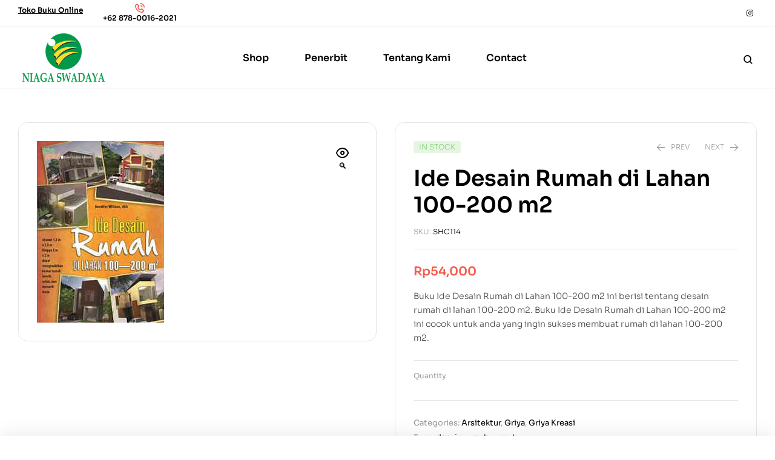

--- FILE ---
content_type: text/html; charset=UTF-8
request_url: https://niagaswadaya.co.id/product/ide-desain-rumah-di-lahan-100-200-m2/
body_size: 31878
content:
<!doctype html>
<html lang="en-US">
<head>
	<meta charset="UTF-8">
	<meta name="viewport" content="width=device-width, initial-scale=1.0, maximum-scale=1.0">
	<link rel="profile" href="//gmpg.org/xfn/11">
	
<meta name='robots' content='index, follow, max-image-preview:large, max-snippet:-1, max-video-preview:-1' />
<link rel="dns-prefetch" href="//fonts.googleapis.com">
<link rel="dns-prefetch" href="//s.w.org">

	<!-- This site is optimized with the Yoast SEO Premium plugin v18.1 (Yoast SEO v26.8) - https://yoast.com/product/yoast-seo-premium-wordpress/ -->
	<title>Ide Desain Rumah di Lahan 100-200 m2 - Niaga Swadaya</title>
	<link rel="canonical" href="https://niagaswadaya.co.id/product/ide-desain-rumah-di-lahan-100-200-m2/" />
	<meta property="og:locale" content="en_US" />
	<meta property="og:type" content="article" />
	<meta property="og:title" content="Ide Desain Rumah di Lahan 100-200 m2" />
	<meta property="og:description" content="Buku Ide Desain Rumah di Lahan 100-200 m2 ini berisi tentang desain rumah di lahan 100-200 m2. Buku Ide Desain Rumah di Lahan 100-200 m2 ini cocok untuk anda yang ingin sukses membuat rumah di lahan 100-200 m2." />
	<meta property="og:url" content="https://niagaswadaya.co.id/product/ide-desain-rumah-di-lahan-100-200-m2/" />
	<meta property="og:site_name" content="Niaga Swadaya" />
	<meta property="article:modified_time" content="2023-01-06T10:57:28+00:00" />
	<meta property="og:image" content="https://niagaswadaya.co.id/wp-content/uploads/2023/01/Ide-Desain-Rumah-di-Lahan-100-200-m2.jpg" />
	<meta property="og:image:width" content="210" />
	<meta property="og:image:height" content="300" />
	<meta property="og:image:type" content="image/jpeg" />
	<meta name="twitter:card" content="summary_large_image" />
	<script type="application/ld+json" class="yoast-schema-graph">{"@context":"https://schema.org","@graph":[{"@type":"WebPage","@id":"https://niagaswadaya.co.id/product/ide-desain-rumah-di-lahan-100-200-m2/","url":"https://niagaswadaya.co.id/product/ide-desain-rumah-di-lahan-100-200-m2/","name":"Ide Desain Rumah di Lahan 100-200 m2 - Niaga Swadaya","isPartOf":{"@id":"https://niagaswadaya.co.id/#website"},"primaryImageOfPage":{"@id":"https://niagaswadaya.co.id/product/ide-desain-rumah-di-lahan-100-200-m2/#primaryimage"},"image":{"@id":"https://niagaswadaya.co.id/product/ide-desain-rumah-di-lahan-100-200-m2/#primaryimage"},"thumbnailUrl":"https://niagaswadaya.co.id/wp-content/uploads/2023/01/Ide-Desain-Rumah-di-Lahan-100-200-m2.jpg","datePublished":"2023-01-06T05:24:01+00:00","dateModified":"2023-01-06T10:57:28+00:00","breadcrumb":{"@id":"https://niagaswadaya.co.id/product/ide-desain-rumah-di-lahan-100-200-m2/#breadcrumb"},"inLanguage":"en-US","potentialAction":[{"@type":"ReadAction","target":["https://niagaswadaya.co.id/product/ide-desain-rumah-di-lahan-100-200-m2/"]}]},{"@type":"ImageObject","inLanguage":"en-US","@id":"https://niagaswadaya.co.id/product/ide-desain-rumah-di-lahan-100-200-m2/#primaryimage","url":"https://niagaswadaya.co.id/wp-content/uploads/2023/01/Ide-Desain-Rumah-di-Lahan-100-200-m2.jpg","contentUrl":"https://niagaswadaya.co.id/wp-content/uploads/2023/01/Ide-Desain-Rumah-di-Lahan-100-200-m2.jpg","width":210,"height":300},{"@type":"BreadcrumbList","@id":"https://niagaswadaya.co.id/product/ide-desain-rumah-di-lahan-100-200-m2/#breadcrumb","itemListElement":[{"@type":"ListItem","position":1,"name":"Home","item":"https://niagaswadaya.co.id/"},{"@type":"ListItem","position":2,"name":"Shop","item":"https://niagaswadaya.co.id/shop/"},{"@type":"ListItem","position":3,"name":"Ide Desain Rumah di Lahan 100-200 m2"}]},{"@type":"WebSite","@id":"https://niagaswadaya.co.id/#website","url":"https://niagaswadaya.co.id/","name":"Niaga Swadaya","description":"Distributor Buku dan Alquran","publisher":{"@id":"https://niagaswadaya.co.id/#organization"},"potentialAction":[{"@type":"SearchAction","target":{"@type":"EntryPoint","urlTemplate":"https://niagaswadaya.co.id/?s={search_term_string}"},"query-input":{"@type":"PropertyValueSpecification","valueRequired":true,"valueName":"search_term_string"}}],"inLanguage":"en-US"},{"@type":"Organization","@id":"https://niagaswadaya.co.id/#organization","name":"Niaga Swadaya","url":"https://niagaswadaya.co.id/","logo":{"@type":"ImageObject","inLanguage":"en-US","@id":"https://niagaswadaya.co.id/#/schema/logo/image/","url":"https://niagaswadaya.co.id/wp-content/uploads/2023/01/cropped-LOGO-NIAGA-OFC.png","contentUrl":"https://niagaswadaya.co.id/wp-content/uploads/2023/01/cropped-LOGO-NIAGA-OFC.png","width":300,"height":200,"caption":"Niaga Swadaya"},"image":{"@id":"https://niagaswadaya.co.id/#/schema/logo/image/"}}]}</script>
	<!-- / Yoast SEO Premium plugin. -->


<link rel='dns-prefetch' href='//fonts.googleapis.com' />
<link rel="alternate" type="application/rss+xml" title="Niaga Swadaya &raquo; Feed" href="https://niagaswadaya.co.id/feed/" />
<link rel="alternate" type="application/rss+xml" title="Niaga Swadaya &raquo; Comments Feed" href="https://niagaswadaya.co.id/comments/feed/" />
<link rel="alternate" title="oEmbed (JSON)" type="application/json+oembed" href="https://niagaswadaya.co.id/wp-json/oembed/1.0/embed?url=https%3A%2F%2Fniagaswadaya.co.id%2Fproduct%2Fide-desain-rumah-di-lahan-100-200-m2%2F" />
<link rel="alternate" title="oEmbed (XML)" type="text/xml+oembed" href="https://niagaswadaya.co.id/wp-json/oembed/1.0/embed?url=https%3A%2F%2Fniagaswadaya.co.id%2Fproduct%2Fide-desain-rumah-di-lahan-100-200-m2%2F&#038;format=xml" />
<style id='wp-img-auto-sizes-contain-inline-css'>
img:is([sizes=auto i],[sizes^="auto," i]){contain-intrinsic-size:3000px 1500px}
/*# sourceURL=wp-img-auto-sizes-contain-inline-css */
</style>
<link rel='stylesheet' id='dashicons-css' href='https://niagaswadaya.co.id/wp-includes/css/dashicons.min.css?ver=6.9' media='all' />
<style id='dashicons-inline-css'>
[data-font="Dashicons"]:before {font-family: 'Dashicons' !important;content: attr(data-icon) !important;speak: none !important;font-weight: normal !important;font-variant: normal !important;text-transform: none !important;line-height: 1 !important;font-style: normal !important;-webkit-font-smoothing: antialiased !important;-moz-osx-font-smoothing: grayscale !important;}
/*# sourceURL=dashicons-inline-css */
</style>

<link rel='stylesheet' id='hfe-widgets-style-css' href='https://niagaswadaya.co.id/wp-content/plugins/header-footer-elementor/inc/widgets-css/frontend.css?ver=2.8.2' media='all' />
<link rel='stylesheet' id='hfe-woo-product-grid-css' href='https://niagaswadaya.co.id/wp-content/plugins/header-footer-elementor/inc/widgets-css/woo-products.css?ver=2.8.2' media='all' />
<style id='wp-emoji-styles-inline-css'>

	img.wp-smiley, img.emoji {
		display: inline !important;
		border: none !important;
		box-shadow: none !important;
		height: 1em !important;
		width: 1em !important;
		margin: 0 0.07em !important;
		vertical-align: -0.1em !important;
		background: none !important;
		padding: 0 !important;
	}
/*# sourceURL=wp-emoji-styles-inline-css */
</style>
<link rel='stylesheet' id='wp-block-library-css' href='https://niagaswadaya.co.id/wp-includes/css/dist/block-library/style.min.css?ver=6.9' media='all' />
<style id='wp-block-library-theme-inline-css'>
.wp-block-audio :where(figcaption){color:#555;font-size:13px;text-align:center}.is-dark-theme .wp-block-audio :where(figcaption){color:#ffffffa6}.wp-block-audio{margin:0 0 1em}.wp-block-code{border:1px solid #ccc;border-radius:4px;font-family:Menlo,Consolas,monaco,monospace;padding:.8em 1em}.wp-block-embed :where(figcaption){color:#555;font-size:13px;text-align:center}.is-dark-theme .wp-block-embed :where(figcaption){color:#ffffffa6}.wp-block-embed{margin:0 0 1em}.blocks-gallery-caption{color:#555;font-size:13px;text-align:center}.is-dark-theme .blocks-gallery-caption{color:#ffffffa6}:root :where(.wp-block-image figcaption){color:#555;font-size:13px;text-align:center}.is-dark-theme :root :where(.wp-block-image figcaption){color:#ffffffa6}.wp-block-image{margin:0 0 1em}.wp-block-pullquote{border-bottom:4px solid;border-top:4px solid;color:currentColor;margin-bottom:1.75em}.wp-block-pullquote :where(cite),.wp-block-pullquote :where(footer),.wp-block-pullquote__citation{color:currentColor;font-size:.8125em;font-style:normal;text-transform:uppercase}.wp-block-quote{border-left:.25em solid;margin:0 0 1.75em;padding-left:1em}.wp-block-quote cite,.wp-block-quote footer{color:currentColor;font-size:.8125em;font-style:normal;position:relative}.wp-block-quote:where(.has-text-align-right){border-left:none;border-right:.25em solid;padding-left:0;padding-right:1em}.wp-block-quote:where(.has-text-align-center){border:none;padding-left:0}.wp-block-quote.is-large,.wp-block-quote.is-style-large,.wp-block-quote:where(.is-style-plain){border:none}.wp-block-search .wp-block-search__label{font-weight:700}.wp-block-search__button{border:1px solid #ccc;padding:.375em .625em}:where(.wp-block-group.has-background){padding:1.25em 2.375em}.wp-block-separator.has-css-opacity{opacity:.4}.wp-block-separator{border:none;border-bottom:2px solid;margin-left:auto;margin-right:auto}.wp-block-separator.has-alpha-channel-opacity{opacity:1}.wp-block-separator:not(.is-style-wide):not(.is-style-dots){width:100px}.wp-block-separator.has-background:not(.is-style-dots){border-bottom:none;height:1px}.wp-block-separator.has-background:not(.is-style-wide):not(.is-style-dots){height:2px}.wp-block-table{margin:0 0 1em}.wp-block-table td,.wp-block-table th{word-break:normal}.wp-block-table :where(figcaption){color:#555;font-size:13px;text-align:center}.is-dark-theme .wp-block-table :where(figcaption){color:#ffffffa6}.wp-block-video :where(figcaption){color:#555;font-size:13px;text-align:center}.is-dark-theme .wp-block-video :where(figcaption){color:#ffffffa6}.wp-block-video{margin:0 0 1em}:root :where(.wp-block-template-part.has-background){margin-bottom:0;margin-top:0;padding:1.25em 2.375em}
/*# sourceURL=/wp-includes/css/dist/block-library/theme.min.css */
</style>
<style id='classic-theme-styles-inline-css'>
/*! This file is auto-generated */
.wp-block-button__link{color:#fff;background-color:#32373c;border-radius:9999px;box-shadow:none;text-decoration:none;padding:calc(.667em + 2px) calc(1.333em + 2px);font-size:1.125em}.wp-block-file__button{background:#32373c;color:#fff;text-decoration:none}
/*# sourceURL=/wp-includes/css/classic-themes.min.css */
</style>
<link rel='stylesheet' id='bookory-gutenberg-blocks-css' href='https://niagaswadaya.co.id/wp-content/themes/bookory/assets/css/base/gutenberg-blocks.css?ver=2.1.5' media='all' />
<style id='global-styles-inline-css'>
:root{--wp--preset--aspect-ratio--square: 1;--wp--preset--aspect-ratio--4-3: 4/3;--wp--preset--aspect-ratio--3-4: 3/4;--wp--preset--aspect-ratio--3-2: 3/2;--wp--preset--aspect-ratio--2-3: 2/3;--wp--preset--aspect-ratio--16-9: 16/9;--wp--preset--aspect-ratio--9-16: 9/16;--wp--preset--color--black: #000000;--wp--preset--color--cyan-bluish-gray: #abb8c3;--wp--preset--color--white: #ffffff;--wp--preset--color--pale-pink: #f78da7;--wp--preset--color--vivid-red: #cf2e2e;--wp--preset--color--luminous-vivid-orange: #ff6900;--wp--preset--color--luminous-vivid-amber: #fcb900;--wp--preset--color--light-green-cyan: #7bdcb5;--wp--preset--color--vivid-green-cyan: #00d084;--wp--preset--color--pale-cyan-blue: #8ed1fc;--wp--preset--color--vivid-cyan-blue: #0693e3;--wp--preset--color--vivid-purple: #9b51e0;--wp--preset--gradient--vivid-cyan-blue-to-vivid-purple: linear-gradient(135deg,rgb(6,147,227) 0%,rgb(155,81,224) 100%);--wp--preset--gradient--light-green-cyan-to-vivid-green-cyan: linear-gradient(135deg,rgb(122,220,180) 0%,rgb(0,208,130) 100%);--wp--preset--gradient--luminous-vivid-amber-to-luminous-vivid-orange: linear-gradient(135deg,rgb(252,185,0) 0%,rgb(255,105,0) 100%);--wp--preset--gradient--luminous-vivid-orange-to-vivid-red: linear-gradient(135deg,rgb(255,105,0) 0%,rgb(207,46,46) 100%);--wp--preset--gradient--very-light-gray-to-cyan-bluish-gray: linear-gradient(135deg,rgb(238,238,238) 0%,rgb(169,184,195) 100%);--wp--preset--gradient--cool-to-warm-spectrum: linear-gradient(135deg,rgb(74,234,220) 0%,rgb(151,120,209) 20%,rgb(207,42,186) 40%,rgb(238,44,130) 60%,rgb(251,105,98) 80%,rgb(254,248,76) 100%);--wp--preset--gradient--blush-light-purple: linear-gradient(135deg,rgb(255,206,236) 0%,rgb(152,150,240) 100%);--wp--preset--gradient--blush-bordeaux: linear-gradient(135deg,rgb(254,205,165) 0%,rgb(254,45,45) 50%,rgb(107,0,62) 100%);--wp--preset--gradient--luminous-dusk: linear-gradient(135deg,rgb(255,203,112) 0%,rgb(199,81,192) 50%,rgb(65,88,208) 100%);--wp--preset--gradient--pale-ocean: linear-gradient(135deg,rgb(255,245,203) 0%,rgb(182,227,212) 50%,rgb(51,167,181) 100%);--wp--preset--gradient--electric-grass: linear-gradient(135deg,rgb(202,248,128) 0%,rgb(113,206,126) 100%);--wp--preset--gradient--midnight: linear-gradient(135deg,rgb(2,3,129) 0%,rgb(40,116,252) 100%);--wp--preset--font-size--small: 14px;--wp--preset--font-size--medium: 23px;--wp--preset--font-size--large: 26px;--wp--preset--font-size--x-large: 42px;--wp--preset--font-size--normal: 16px;--wp--preset--font-size--huge: 37px;--wp--preset--spacing--20: 0.44rem;--wp--preset--spacing--30: 0.67rem;--wp--preset--spacing--40: 1rem;--wp--preset--spacing--50: 1.5rem;--wp--preset--spacing--60: 2.25rem;--wp--preset--spacing--70: 3.38rem;--wp--preset--spacing--80: 5.06rem;--wp--preset--shadow--natural: 6px 6px 9px rgba(0, 0, 0, 0.2);--wp--preset--shadow--deep: 12px 12px 50px rgba(0, 0, 0, 0.4);--wp--preset--shadow--sharp: 6px 6px 0px rgba(0, 0, 0, 0.2);--wp--preset--shadow--outlined: 6px 6px 0px -3px rgb(255, 255, 255), 6px 6px rgb(0, 0, 0);--wp--preset--shadow--crisp: 6px 6px 0px rgb(0, 0, 0);}:where(.is-layout-flex){gap: 0.5em;}:where(.is-layout-grid){gap: 0.5em;}body .is-layout-flex{display: flex;}.is-layout-flex{flex-wrap: wrap;align-items: center;}.is-layout-flex > :is(*, div){margin: 0;}body .is-layout-grid{display: grid;}.is-layout-grid > :is(*, div){margin: 0;}:where(.wp-block-columns.is-layout-flex){gap: 2em;}:where(.wp-block-columns.is-layout-grid){gap: 2em;}:where(.wp-block-post-template.is-layout-flex){gap: 1.25em;}:where(.wp-block-post-template.is-layout-grid){gap: 1.25em;}.has-black-color{color: var(--wp--preset--color--black) !important;}.has-cyan-bluish-gray-color{color: var(--wp--preset--color--cyan-bluish-gray) !important;}.has-white-color{color: var(--wp--preset--color--white) !important;}.has-pale-pink-color{color: var(--wp--preset--color--pale-pink) !important;}.has-vivid-red-color{color: var(--wp--preset--color--vivid-red) !important;}.has-luminous-vivid-orange-color{color: var(--wp--preset--color--luminous-vivid-orange) !important;}.has-luminous-vivid-amber-color{color: var(--wp--preset--color--luminous-vivid-amber) !important;}.has-light-green-cyan-color{color: var(--wp--preset--color--light-green-cyan) !important;}.has-vivid-green-cyan-color{color: var(--wp--preset--color--vivid-green-cyan) !important;}.has-pale-cyan-blue-color{color: var(--wp--preset--color--pale-cyan-blue) !important;}.has-vivid-cyan-blue-color{color: var(--wp--preset--color--vivid-cyan-blue) !important;}.has-vivid-purple-color{color: var(--wp--preset--color--vivid-purple) !important;}.has-black-background-color{background-color: var(--wp--preset--color--black) !important;}.has-cyan-bluish-gray-background-color{background-color: var(--wp--preset--color--cyan-bluish-gray) !important;}.has-white-background-color{background-color: var(--wp--preset--color--white) !important;}.has-pale-pink-background-color{background-color: var(--wp--preset--color--pale-pink) !important;}.has-vivid-red-background-color{background-color: var(--wp--preset--color--vivid-red) !important;}.has-luminous-vivid-orange-background-color{background-color: var(--wp--preset--color--luminous-vivid-orange) !important;}.has-luminous-vivid-amber-background-color{background-color: var(--wp--preset--color--luminous-vivid-amber) !important;}.has-light-green-cyan-background-color{background-color: var(--wp--preset--color--light-green-cyan) !important;}.has-vivid-green-cyan-background-color{background-color: var(--wp--preset--color--vivid-green-cyan) !important;}.has-pale-cyan-blue-background-color{background-color: var(--wp--preset--color--pale-cyan-blue) !important;}.has-vivid-cyan-blue-background-color{background-color: var(--wp--preset--color--vivid-cyan-blue) !important;}.has-vivid-purple-background-color{background-color: var(--wp--preset--color--vivid-purple) !important;}.has-black-border-color{border-color: var(--wp--preset--color--black) !important;}.has-cyan-bluish-gray-border-color{border-color: var(--wp--preset--color--cyan-bluish-gray) !important;}.has-white-border-color{border-color: var(--wp--preset--color--white) !important;}.has-pale-pink-border-color{border-color: var(--wp--preset--color--pale-pink) !important;}.has-vivid-red-border-color{border-color: var(--wp--preset--color--vivid-red) !important;}.has-luminous-vivid-orange-border-color{border-color: var(--wp--preset--color--luminous-vivid-orange) !important;}.has-luminous-vivid-amber-border-color{border-color: var(--wp--preset--color--luminous-vivid-amber) !important;}.has-light-green-cyan-border-color{border-color: var(--wp--preset--color--light-green-cyan) !important;}.has-vivid-green-cyan-border-color{border-color: var(--wp--preset--color--vivid-green-cyan) !important;}.has-pale-cyan-blue-border-color{border-color: var(--wp--preset--color--pale-cyan-blue) !important;}.has-vivid-cyan-blue-border-color{border-color: var(--wp--preset--color--vivid-cyan-blue) !important;}.has-vivid-purple-border-color{border-color: var(--wp--preset--color--vivid-purple) !important;}.has-vivid-cyan-blue-to-vivid-purple-gradient-background{background: var(--wp--preset--gradient--vivid-cyan-blue-to-vivid-purple) !important;}.has-light-green-cyan-to-vivid-green-cyan-gradient-background{background: var(--wp--preset--gradient--light-green-cyan-to-vivid-green-cyan) !important;}.has-luminous-vivid-amber-to-luminous-vivid-orange-gradient-background{background: var(--wp--preset--gradient--luminous-vivid-amber-to-luminous-vivid-orange) !important;}.has-luminous-vivid-orange-to-vivid-red-gradient-background{background: var(--wp--preset--gradient--luminous-vivid-orange-to-vivid-red) !important;}.has-very-light-gray-to-cyan-bluish-gray-gradient-background{background: var(--wp--preset--gradient--very-light-gray-to-cyan-bluish-gray) !important;}.has-cool-to-warm-spectrum-gradient-background{background: var(--wp--preset--gradient--cool-to-warm-spectrum) !important;}.has-blush-light-purple-gradient-background{background: var(--wp--preset--gradient--blush-light-purple) !important;}.has-blush-bordeaux-gradient-background{background: var(--wp--preset--gradient--blush-bordeaux) !important;}.has-luminous-dusk-gradient-background{background: var(--wp--preset--gradient--luminous-dusk) !important;}.has-pale-ocean-gradient-background{background: var(--wp--preset--gradient--pale-ocean) !important;}.has-electric-grass-gradient-background{background: var(--wp--preset--gradient--electric-grass) !important;}.has-midnight-gradient-background{background: var(--wp--preset--gradient--midnight) !important;}.has-small-font-size{font-size: var(--wp--preset--font-size--small) !important;}.has-medium-font-size{font-size: var(--wp--preset--font-size--medium) !important;}.has-large-font-size{font-size: var(--wp--preset--font-size--large) !important;}.has-x-large-font-size{font-size: var(--wp--preset--font-size--x-large) !important;}
:where(.wp-block-post-template.is-layout-flex){gap: 1.25em;}:where(.wp-block-post-template.is-layout-grid){gap: 1.25em;}
:where(.wp-block-term-template.is-layout-flex){gap: 1.25em;}:where(.wp-block-term-template.is-layout-grid){gap: 1.25em;}
:where(.wp-block-columns.is-layout-flex){gap: 2em;}:where(.wp-block-columns.is-layout-grid){gap: 2em;}
:root :where(.wp-block-pullquote){font-size: 1.5em;line-height: 1.6;}
/*# sourceURL=global-styles-inline-css */
</style>
<link rel='stylesheet' id='contact-form-7-css' href='https://niagaswadaya.co.id/wp-content/plugins/contact-form-7/includes/css/styles.css?ver=6.1.4' media='all' />
<link rel='stylesheet' id='mas-wc-brands-style-css' href='https://niagaswadaya.co.id/wp-content/plugins/mas-woocommerce-brands/assets/css/style.css?ver=1.1.0' media='all' />
<link rel='stylesheet' id='photoswipe-css' href='https://niagaswadaya.co.id/wp-content/plugins/woocommerce/assets/css/photoswipe/photoswipe.min.css?ver=10.4.3' media='all' />
<link rel='stylesheet' id='photoswipe-default-skin-css' href='https://niagaswadaya.co.id/wp-content/plugins/woocommerce/assets/css/photoswipe/default-skin/default-skin.min.css?ver=10.4.3' media='all' />
<style id='woocommerce-inline-inline-css'>
.woocommerce form .form-row .required { visibility: visible; }
/*# sourceURL=woocommerce-inline-inline-css */
</style>
<link rel='stylesheet' id='hfe-style-css' href='https://niagaswadaya.co.id/wp-content/plugins/header-footer-elementor/assets/css/header-footer-elementor.css?ver=2.8.2' media='all' />
<link rel='stylesheet' id='elementor-icons-css' href='https://niagaswadaya.co.id/wp-content/plugins/elementor/assets/lib/eicons/css/elementor-icons.min.css?ver=5.46.0' media='all' />
<link rel='stylesheet' id='elementor-frontend-css' href='https://niagaswadaya.co.id/wp-content/uploads/elementor/css/custom-frontend.min.css?ver=1764738112' media='all' />
<link rel='stylesheet' id='elementor-post-4-css' href='https://niagaswadaya.co.id/wp-content/uploads/elementor/css/post-4.css?ver=1764738112' media='all' />
<link rel='stylesheet' id='elementor-post-235-css' href='https://niagaswadaya.co.id/wp-content/uploads/elementor/css/post-235.css?ver=1764738112' media='all' />
<link rel='stylesheet' id='elementor-post-329-css' href='https://niagaswadaya.co.id/wp-content/uploads/elementor/css/post-329.css?ver=1764738112' media='all' />
<link rel='stylesheet' id='elementor-post-751-css' href='https://niagaswadaya.co.id/wp-content/uploads/elementor/css/post-751.css?ver=1764738112' media='all' />
<link rel='stylesheet' id='woo-variation-swatches-css' href='https://niagaswadaya.co.id/wp-content/plugins/woo-variation-swatches/assets/css/frontend.min.css?ver=1762827822' media='all' />
<style id='woo-variation-swatches-inline-css'>
:root {
--wvs-tick:url("data:image/svg+xml;utf8,%3Csvg filter='drop-shadow(0px 0px 2px rgb(0 0 0 / .8))' xmlns='http://www.w3.org/2000/svg'  viewBox='0 0 30 30'%3E%3Cpath fill='none' stroke='%23ffffff' stroke-linecap='round' stroke-linejoin='round' stroke-width='4' d='M4 16L11 23 27 7'/%3E%3C/svg%3E");

--wvs-cross:url("data:image/svg+xml;utf8,%3Csvg filter='drop-shadow(0px 0px 5px rgb(255 255 255 / .6))' xmlns='http://www.w3.org/2000/svg' width='72px' height='72px' viewBox='0 0 24 24'%3E%3Cpath fill='none' stroke='%23ff0000' stroke-linecap='round' stroke-width='0.6' d='M5 5L19 19M19 5L5 19'/%3E%3C/svg%3E");
--wvs-single-product-item-width:30px;
--wvs-single-product-item-height:30px;
--wvs-single-product-item-font-size:16px}
/*# sourceURL=woo-variation-swatches-inline-css */
</style>
<link rel='stylesheet' id='slick-css' href='https://niagaswadaya.co.id/wp-content/plugins/woo-smart-quick-view/assets/libs/slick/slick.css?ver=6.9' media='all' />
<link rel='stylesheet' id='perfect-scrollbar-css' href='https://niagaswadaya.co.id/wp-content/plugins/woo-smart-quick-view/assets/libs/perfect-scrollbar/css/perfect-scrollbar.min.css?ver=6.9' media='all' />
<link rel='stylesheet' id='perfect-scrollbar-wpc-css' href='https://niagaswadaya.co.id/wp-content/plugins/woo-smart-quick-view/assets/libs/perfect-scrollbar/css/custom-theme.css?ver=6.9' media='all' />
<link rel='stylesheet' id='magnific-popup-css' href='https://niagaswadaya.co.id/wp-content/themes/bookory/assets/css/libs/magnific-popup.css?ver=2.1.5' media='all' />
<link rel='stylesheet' id='woosq-feather-css' href='https://niagaswadaya.co.id/wp-content/plugins/woo-smart-quick-view/assets/libs/feather/feather.css?ver=6.9' media='all' />
<link rel='stylesheet' id='woosq-frontend-css' href='https://niagaswadaya.co.id/wp-content/plugins/woo-smart-quick-view/assets/css/frontend.css?ver=4.2.8' media='all' />
<link rel='stylesheet' id='ywctm-frontend-css' href='https://niagaswadaya.co.id/wp-content/plugins/yith-woocommerce-catalog-mode/assets/css/frontend.min.css?ver=2.52.0' media='all' />
<style id='ywctm-frontend-inline-css'>
form.cart button.single_add_to_cart_button, .ppc-button-wrapper, .wc-ppcp-paylater-msg__container, form.cart .quantity, .widget.woocommerce.widget_shopping_cart{display: none !important}
/*# sourceURL=ywctm-frontend-inline-css */
</style>
<link rel='stylesheet' id='bookory-style-css' href='https://niagaswadaya.co.id/wp-content/themes/bookory/style.css?ver=2.1.5' media='all' />
<style id='bookory-style-inline-css'>
body{--primary:#F65D4E;--primary_hover:#f4402f;--text:#444444;--accent:#000000;--lighter:#999999;--border:#E6E6E6;}
@media(max-width:1366px){body.theme-bookory [data-elementor-columns-laptop="1"] .column-item{flex: 0 0 100%; max-width: 100%;}.woocommerce.columns-laptop-1 ul.products li.product{flex: 0 0 100%; max-width: 100%;}body.theme-bookory [data-elementor-columns-laptop="2"] .column-item{flex: 0 0 50%; max-width: 50%;}.woocommerce.columns-laptop-2 ul.products li.product{flex: 0 0 50%; max-width: 50%;}body.theme-bookory [data-elementor-columns-laptop="3"] .column-item{flex: 0 0 33.3333333333%; max-width: 33.3333333333%;}.woocommerce.columns-laptop-3 ul.products li.product{flex: 0 0 33.3333333333%; max-width: 33.3333333333%;}body.theme-bookory [data-elementor-columns-laptop="4"] .column-item{flex: 0 0 25%; max-width: 25%;}.woocommerce.columns-laptop-4 ul.products li.product{flex: 0 0 25%; max-width: 25%;}body.theme-bookory [data-elementor-columns-laptop="5"] .column-item{flex: 0 0 20%; max-width: 20%;}.woocommerce.columns-laptop-5 ul.products li.product{flex: 0 0 20%; max-width: 20%;}body.theme-bookory [data-elementor-columns-laptop="6"] .column-item{flex: 0 0 16.6666666667%; max-width: 16.6666666667%;}.woocommerce.columns-laptop-6 ul.products li.product{flex: 0 0 16.6666666667%; max-width: 16.6666666667%;}body.theme-bookory [data-elementor-columns-laptop="7"] .column-item{flex: 0 0 14.2857142857%; max-width: 14.2857142857%;}.woocommerce.columns-laptop-7 ul.products li.product{flex: 0 0 14.2857142857%; max-width: 14.2857142857%;}body.theme-bookory [data-elementor-columns-laptop="8"] .column-item{flex: 0 0 12.5%; max-width: 12.5%;}.woocommerce.columns-laptop-8 ul.products li.product{flex: 0 0 12.5%; max-width: 12.5%;}}@media(max-width:1200px){body.theme-bookory [data-elementor-columns-tablet-extra="1"] .column-item{flex: 0 0 100%; max-width: 100%;}.woocommerce.columns-tablet-extra-1 ul.products li.product{flex: 0 0 100%; max-width: 100%;}body.theme-bookory [data-elementor-columns-tablet-extra="2"] .column-item{flex: 0 0 50%; max-width: 50%;}.woocommerce.columns-tablet-extra-2 ul.products li.product{flex: 0 0 50%; max-width: 50%;}body.theme-bookory [data-elementor-columns-tablet-extra="3"] .column-item{flex: 0 0 33.3333333333%; max-width: 33.3333333333%;}.woocommerce.columns-tablet-extra-3 ul.products li.product{flex: 0 0 33.3333333333%; max-width: 33.3333333333%;}body.theme-bookory [data-elementor-columns-tablet-extra="4"] .column-item{flex: 0 0 25%; max-width: 25%;}.woocommerce.columns-tablet-extra-4 ul.products li.product{flex: 0 0 25%; max-width: 25%;}body.theme-bookory [data-elementor-columns-tablet-extra="5"] .column-item{flex: 0 0 20%; max-width: 20%;}.woocommerce.columns-tablet-extra-5 ul.products li.product{flex: 0 0 20%; max-width: 20%;}body.theme-bookory [data-elementor-columns-tablet-extra="6"] .column-item{flex: 0 0 16.6666666667%; max-width: 16.6666666667%;}.woocommerce.columns-tablet-extra-6 ul.products li.product{flex: 0 0 16.6666666667%; max-width: 16.6666666667%;}body.theme-bookory [data-elementor-columns-tablet-extra="7"] .column-item{flex: 0 0 14.2857142857%; max-width: 14.2857142857%;}.woocommerce.columns-tablet-extra-7 ul.products li.product{flex: 0 0 14.2857142857%; max-width: 14.2857142857%;}body.theme-bookory [data-elementor-columns-tablet-extra="8"] .column-item{flex: 0 0 12.5%; max-width: 12.5%;}.woocommerce.columns-tablet-extra-8 ul.products li.product{flex: 0 0 12.5%; max-width: 12.5%;}}@media(max-width:1024px){body.theme-bookory [data-elementor-columns-tablet="1"] .column-item{flex: 0 0 100%; max-width: 100%;}.woocommerce.columns-tablet-1 ul.products li.product{flex: 0 0 100%; max-width: 100%;}body.theme-bookory [data-elementor-columns-tablet="2"] .column-item{flex: 0 0 50%; max-width: 50%;}.woocommerce.columns-tablet-2 ul.products li.product{flex: 0 0 50%; max-width: 50%;}body.theme-bookory [data-elementor-columns-tablet="3"] .column-item{flex: 0 0 33.3333333333%; max-width: 33.3333333333%;}.woocommerce.columns-tablet-3 ul.products li.product{flex: 0 0 33.3333333333%; max-width: 33.3333333333%;}body.theme-bookory [data-elementor-columns-tablet="4"] .column-item{flex: 0 0 25%; max-width: 25%;}.woocommerce.columns-tablet-4 ul.products li.product{flex: 0 0 25%; max-width: 25%;}body.theme-bookory [data-elementor-columns-tablet="5"] .column-item{flex: 0 0 20%; max-width: 20%;}.woocommerce.columns-tablet-5 ul.products li.product{flex: 0 0 20%; max-width: 20%;}body.theme-bookory [data-elementor-columns-tablet="6"] .column-item{flex: 0 0 16.6666666667%; max-width: 16.6666666667%;}.woocommerce.columns-tablet-6 ul.products li.product{flex: 0 0 16.6666666667%; max-width: 16.6666666667%;}body.theme-bookory [data-elementor-columns-tablet="7"] .column-item{flex: 0 0 14.2857142857%; max-width: 14.2857142857%;}.woocommerce.columns-tablet-7 ul.products li.product{flex: 0 0 14.2857142857%; max-width: 14.2857142857%;}body.theme-bookory [data-elementor-columns-tablet="8"] .column-item{flex: 0 0 12.5%; max-width: 12.5%;}.woocommerce.columns-tablet-8 ul.products li.product{flex: 0 0 12.5%; max-width: 12.5%;}}@media(max-width:880px){body.theme-bookory [data-elementor-columns-mobile-extra="1"] .column-item{flex: 0 0 100%; max-width: 100%;}.woocommerce.columns-mobile-extra-1 ul.products li.product{flex: 0 0 100%; max-width: 100%;}body.theme-bookory [data-elementor-columns-mobile-extra="2"] .column-item{flex: 0 0 50%; max-width: 50%;}.woocommerce.columns-mobile-extra-2 ul.products li.product{flex: 0 0 50%; max-width: 50%;}body.theme-bookory [data-elementor-columns-mobile-extra="3"] .column-item{flex: 0 0 33.3333333333%; max-width: 33.3333333333%;}.woocommerce.columns-mobile-extra-3 ul.products li.product{flex: 0 0 33.3333333333%; max-width: 33.3333333333%;}body.theme-bookory [data-elementor-columns-mobile-extra="4"] .column-item{flex: 0 0 25%; max-width: 25%;}.woocommerce.columns-mobile-extra-4 ul.products li.product{flex: 0 0 25%; max-width: 25%;}body.theme-bookory [data-elementor-columns-mobile-extra="5"] .column-item{flex: 0 0 20%; max-width: 20%;}.woocommerce.columns-mobile-extra-5 ul.products li.product{flex: 0 0 20%; max-width: 20%;}body.theme-bookory [data-elementor-columns-mobile-extra="6"] .column-item{flex: 0 0 16.6666666667%; max-width: 16.6666666667%;}.woocommerce.columns-mobile-extra-6 ul.products li.product{flex: 0 0 16.6666666667%; max-width: 16.6666666667%;}body.theme-bookory [data-elementor-columns-mobile-extra="7"] .column-item{flex: 0 0 14.2857142857%; max-width: 14.2857142857%;}.woocommerce.columns-mobile-extra-7 ul.products li.product{flex: 0 0 14.2857142857%; max-width: 14.2857142857%;}body.theme-bookory [data-elementor-columns-mobile-extra="8"] .column-item{flex: 0 0 12.5%; max-width: 12.5%;}.woocommerce.columns-mobile-extra-8 ul.products li.product{flex: 0 0 12.5%; max-width: 12.5%;}}@media(max-width:767px){body.theme-bookory [data-elementor-columns-mobile="1"] .column-item{flex: 0 0 100%; max-width: 100%;}.woocommerce.columns-mobile-1 ul.products li.product{flex: 0 0 100%; max-width: 100%;}body.theme-bookory [data-elementor-columns-mobile="2"] .column-item{flex: 0 0 50%; max-width: 50%;}.woocommerce.columns-mobile-2 ul.products li.product{flex: 0 0 50%; max-width: 50%;}body.theme-bookory [data-elementor-columns-mobile="3"] .column-item{flex: 0 0 33.3333333333%; max-width: 33.3333333333%;}.woocommerce.columns-mobile-3 ul.products li.product{flex: 0 0 33.3333333333%; max-width: 33.3333333333%;}body.theme-bookory [data-elementor-columns-mobile="4"] .column-item{flex: 0 0 25%; max-width: 25%;}.woocommerce.columns-mobile-4 ul.products li.product{flex: 0 0 25%; max-width: 25%;}body.theme-bookory [data-elementor-columns-mobile="5"] .column-item{flex: 0 0 20%; max-width: 20%;}.woocommerce.columns-mobile-5 ul.products li.product{flex: 0 0 20%; max-width: 20%;}body.theme-bookory [data-elementor-columns-mobile="6"] .column-item{flex: 0 0 16.6666666667%; max-width: 16.6666666667%;}.woocommerce.columns-mobile-6 ul.products li.product{flex: 0 0 16.6666666667%; max-width: 16.6666666667%;}body.theme-bookory [data-elementor-columns-mobile="7"] .column-item{flex: 0 0 14.2857142857%; max-width: 14.2857142857%;}.woocommerce.columns-mobile-7 ul.products li.product{flex: 0 0 14.2857142857%; max-width: 14.2857142857%;}body.theme-bookory [data-elementor-columns-mobile="8"] .column-item{flex: 0 0 12.5%; max-width: 12.5%;}.woocommerce.columns-mobile-8 ul.products li.product{flex: 0 0 12.5%; max-width: 12.5%;}}
/*# sourceURL=bookory-style-inline-css */
</style>
<link rel='stylesheet' id='slick-theme-css' href='https://niagaswadaya.co.id/wp-content/themes/bookory/assets/css/base/slick-theme.css?ver=2.1.5' media='all' />
<link rel='stylesheet' id='bookory-fonts-css' href='//fonts.googleapis.com/css?family=Sora:300,400,500,600,700&#038;subset=latin%2Clatin-ext&#038;display=swap' media='all' />
<link rel='stylesheet' id='bookory-dokan-style-css' href='https://niagaswadaya.co.id/wp-content/themes/bookory/assets/css/dokan/dokan.css?ver=2.1.5' media='all' />
<link rel='stylesheet' id='elementor-post-4757-css' href='https://niagaswadaya.co.id/wp-content/uploads/elementor/css/post-4757.css?ver=1764738112' media='all' />
<link rel='stylesheet' id='dokan-modal-css' href='https://niagaswadaya.co.id/wp-content/plugins/dokan-lite/assets/vendors/izimodal/iziModal.min.css?ver=1730849410' media='all' />
<link rel='stylesheet' id='dokan-select2-css-css' href='https://niagaswadaya.co.id/wp-content/plugins/dokan-lite/assets/vendors/select2/select2.css?ver=4.2.8' media='all' />
<link rel='stylesheet' id='bookory-elementor-css' href='https://niagaswadaya.co.id/wp-content/themes/bookory/assets/css/base/elementor.css?ver=2.1.5' media='all' />
<link rel='stylesheet' id='hfe-elementor-icons-css' href='https://niagaswadaya.co.id/wp-content/plugins/elementor/assets/lib/eicons/css/elementor-icons.min.css?ver=5.34.0' media='all' />
<link rel='stylesheet' id='hfe-icons-list-css' href='https://niagaswadaya.co.id/wp-content/plugins/elementor/assets/css/widget-icon-list.min.css?ver=3.24.3' media='all' />
<link rel='stylesheet' id='hfe-social-icons-css' href='https://niagaswadaya.co.id/wp-content/plugins/elementor/assets/css/widget-social-icons.min.css?ver=3.24.0' media='all' />
<link rel='stylesheet' id='hfe-social-share-icons-brands-css' href='https://niagaswadaya.co.id/wp-content/plugins/elementor/assets/lib/font-awesome/css/brands.css?ver=5.15.3' media='all' />
<link rel='stylesheet' id='hfe-social-share-icons-fontawesome-css' href='https://niagaswadaya.co.id/wp-content/plugins/elementor/assets/lib/font-awesome/css/fontawesome.css?ver=5.15.3' media='all' />
<link rel='stylesheet' id='hfe-nav-menu-icons-css' href='https://niagaswadaya.co.id/wp-content/plugins/elementor/assets/lib/font-awesome/css/solid.css?ver=5.15.3' media='all' />
<link rel='stylesheet' id='bookory-woocommerce-style-css' href='https://niagaswadaya.co.id/wp-content/themes/bookory/assets/css/woocommerce/woocommerce.css?ver=2.1.5' media='all' />
<link rel='stylesheet' id='tooltipster-css' href='https://niagaswadaya.co.id/wp-content/themes/bookory/assets/css/libs/tooltipster.bundle.min.css?ver=2.1.5' media='all' />
<link rel='stylesheet' id='bookory-child-style-css' href='https://niagaswadaya.co.id/wp-content/themes/bookory-child/style.css?ver=2.0.4' media='all' />
<link rel='stylesheet' id='elementor-gf-local-sora-css' href='https://niagaswadaya.co.id/wp-content/uploads/elementor/google-fonts/css/sora.css?ver=1742275996' media='all' />
<link rel='stylesheet' id='elementor-icons-shared-0-css' href='https://niagaswadaya.co.id/wp-content/plugins/elementor/assets/lib/font-awesome/css/fontawesome.min.css?ver=5.15.3' media='all' />
<link rel='stylesheet' id='elementor-icons-fa-brands-css' href='https://niagaswadaya.co.id/wp-content/plugins/elementor/assets/lib/font-awesome/css/brands.min.css?ver=5.15.3' media='all' />
<link rel='stylesheet' id='elementor-icons-fa-regular-css' href='https://niagaswadaya.co.id/wp-content/plugins/elementor/assets/lib/font-awesome/css/regular.min.css?ver=5.15.3' media='all' />
<script type="text/template" id="tmpl-variation-template">
	<div class="woocommerce-variation-description">{{{ data.variation.variation_description }}}</div>
	<div class="woocommerce-variation-price">{{{ data.variation.price_html }}}</div>
	<div class="woocommerce-variation-availability">{{{ data.variation.availability_html }}}</div>
</script>
<script type="text/template" id="tmpl-unavailable-variation-template">
	<p role="alert">Sorry, this product is unavailable. Please choose a different combination.</p>
</script>
<script src="https://niagaswadaya.co.id/wp-includes/js/jquery/jquery.min.js?ver=3.7.1" id="jquery-core-js"></script>
<script src="https://niagaswadaya.co.id/wp-includes/js/jquery/jquery-migrate.min.js?ver=3.4.1" id="jquery-migrate-js"></script>
<script id="jquery-js-after">
!function($){"use strict";$(document).ready(function(){$(this).scrollTop()>100&&$(".hfe-scroll-to-top-wrap").removeClass("hfe-scroll-to-top-hide"),$(window).scroll(function(){$(this).scrollTop()<100?$(".hfe-scroll-to-top-wrap").fadeOut(300):$(".hfe-scroll-to-top-wrap").fadeIn(300)}),$(".hfe-scroll-to-top-wrap").on("click",function(){$("html, body").animate({scrollTop:0},300);return!1})})}(jQuery);
!function($){'use strict';$(document).ready(function(){var bar=$('.hfe-reading-progress-bar');if(!bar.length)return;$(window).on('scroll',function(){var s=$(window).scrollTop(),d=$(document).height()-$(window).height(),p=d? s/d*100:0;bar.css('width',p+'%')});});}(jQuery);
//# sourceURL=jquery-js-after
</script>
<script src="https://niagaswadaya.co.id/wp-includes/js/dist/hooks.min.js?ver=dd5603f07f9220ed27f1" id="wp-hooks-js"></script>
<script src="https://niagaswadaya.co.id/wp-includes/js/dist/i18n.min.js?ver=c26c3dc7bed366793375" id="wp-i18n-js"></script>
<script id="wp-i18n-js-after">
wp.i18n.setLocaleData( { 'text direction\u0004ltr': [ 'ltr' ] } );
//# sourceURL=wp-i18n-js-after
</script>
<script src="https://niagaswadaya.co.id/wp-content/plugins/dokan-lite/assets/vendors/izimodal/iziModal.min.js?ver=4.2.8" id="dokan-modal-js"></script>
<script src="https://niagaswadaya.co.id/wp-content/plugins/dokan-lite/assets/vendors/sweetalert2/sweetalert2.all.min.js?ver=1730849410" id="dokan-sweetalert2-js"></script>
<script src="https://niagaswadaya.co.id/wp-includes/js/dist/vendor/moment.min.js?ver=2.30.1" id="moment-js"></script>
<script id="moment-js-after">
moment.updateLocale( 'en_US', {"months":["January","February","March","April","May","June","July","August","September","October","November","December"],"monthsShort":["Jan","Feb","Mar","Apr","May","Jun","Jul","Aug","Sep","Oct","Nov","Dec"],"weekdays":["Sunday","Monday","Tuesday","Wednesday","Thursday","Friday","Saturday"],"weekdaysShort":["Sun","Mon","Tue","Wed","Thu","Fri","Sat"],"week":{"dow":1},"longDateFormat":{"LT":"g:i a","LTS":null,"L":null,"LL":"F j, Y","LLL":"F j, Y g:i a","LLLL":null}} );
//# sourceURL=moment-js-after
</script>
<script id="dokan-util-helper-js-extra">
var dokan_helper = {"i18n_date_format":"F j, Y","i18n_time_format":"g:i a","week_starts_day":"1","reverse_withdrawal":{"enabled":false},"timepicker_locale":{"am":"am","pm":"pm","AM":"AM","PM":"PM","hr":"hr","hrs":"hrs","mins":"mins"},"daterange_picker_local":{"toLabel":"To","firstDay":1,"fromLabel":"From","separator":" - ","weekLabel":"W","applyLabel":"Apply","cancelLabel":"Clear","customRangeLabel":"Custom","daysOfWeek":["Su","Mo","Tu","We","Th","Fr","Sa"],"monthNames":["January","February","March","April","May","June","July","August","September","October","November","December"]},"sweetalert_local":{"cancelButtonText":"Cancel","closeButtonText":"Close","confirmButtonText":"OK","denyButtonText":"No","closeButtonAriaLabel":"Close this dialog"}};
var dokan = {"ajaxurl":"https://niagaswadaya.co.id/wp-admin/admin-ajax.php","nonce":"75ac130fc6","order_nonce":"9512502383","product_edit_nonce":"5ac79024e1","ajax_loader":"https://niagaswadaya.co.id/wp-content/plugins/dokan-lite/assets/images/ajax-loader.gif","seller":{"available":"Available","notAvailable":"Not Available"},"delete_confirm":"Are you sure?","wrong_message":"Something went wrong. Please try again.","vendor_percentage":"","commission_type":"","rounding_precision":"6","mon_decimal_point":".","currency_format_num_decimals":"0","currency_format_symbol":"Rp","currency_format_decimal_sep":".","currency_format_thousand_sep":",","currency_format":"%s%v","round_at_subtotal":"no","product_types":["simple"],"loading_img":"https://niagaswadaya.co.id/wp-content/plugins/dokan-lite/assets/images/loading.gif","store_product_search_nonce":"a8851318b7","i18n_download_permission":"Are you sure you want to revoke access to this download?","i18n_download_access":"Could not grant access - the user may already have permission for this file or billing email is not set. Ensure the billing email is set, and the order has been saved.","maximum_tags_select_length":"-1","modal_header_color":"var(--dokan-button-background-color, #7047EB)","i18n_choose_featured_img":"Upload featured image","i18n_choose_file":"Choose a file","i18n_choose_gallery":"Add Images to Product Gallery","i18n_choose_featured_img_btn_text":"Set featured image","i18n_choose_file_btn_text":"Insert file URL","i18n_choose_gallery_btn_text":"Add to gallery","duplicates_attribute_messg":"Sorry, this attribute option already exists, Try a different one.","variation_unset_warning":"Warning! This product will not have any variations if this option is not checked.","new_attribute_prompt":"Enter a name for the new attribute term:","remove_attribute":"Remove this attribute?","dokan_placeholder_img_src":"https://niagaswadaya.co.id/wp-content/uploads/woocommerce-placeholder-450x450.png","add_variation_nonce":"c4017bddb4","link_variation_nonce":"e091f358b5","delete_variations_nonce":"142db1a29f","load_variations_nonce":"41dcac29ce","save_variations_nonce":"afe0b02cfb","bulk_edit_variations_nonce":"ff80354278","i18n_link_all_variations":"Are you sure you want to link all variations? This will create a new variation for each and every possible combination of variation attributes (max 50 per run).","i18n_enter_a_value":"Enter a value","i18n_enter_menu_order":"Variation menu order (determines position in the list of variations)","i18n_enter_a_value_fixed_or_percent":"Enter a value (fixed or %)","i18n_delete_all_variations":"Are you sure you want to delete all variations? This cannot be undone.","i18n_last_warning":"Last warning, are you sure?","i18n_choose_image":"Choose an image","i18n_set_image":"Set variation image","i18n_variation_added":"variation added","i18n_variations_added":"variations added","i18n_no_variations_added":"No variations added","i18n_remove_variation":"Are you sure you want to remove this variation?","i18n_scheduled_sale_start":"Sale start date (YYYY-MM-DD format or leave blank)","i18n_scheduled_sale_end":"Sale end date (YYYY-MM-DD format or leave blank)","i18n_edited_variations":"Save changes before changing page?","i18n_variation_count_single":"%qty% variation","i18n_variation_count_plural":"%qty% variations","i18n_no_result_found":"No Result Found","i18n_sales_price_error":"Please insert value less than the regular price!","i18n_decimal_error":"Please enter with one decimal point (.) without thousand separators.","i18n_mon_decimal_error":"Please enter with one monetary decimal point (.) without thousand separators and currency symbols.","i18n_country_iso_error":"Please enter in country code with two capital letters.","i18n_sale_less_than_regular_error":"Please enter in a value less than the regular price.","i18n_delete_product_notice":"This product has produced sales and may be linked to existing orders. Are you sure you want to delete it?","i18n_remove_personal_data_notice":"This action cannot be reversed. Are you sure you wish to erase personal data from the selected orders?","decimal_point":".","variations_per_page":"10","store_banner_dimension":{"width":625,"height":300,"flex-width":true,"flex-height":true},"selectAndCrop":"Select and Crop","chooseImage":"Choose Image","product_title_required":"Product title is required","product_category_required":"Product category is required","product_created_response":"Product created successfully","search_products_nonce":"4262b6d6e2","search_products_tags_nonce":"6c8a2cca3c","search_products_brands_nonce":"73db494c97","search_customer_nonce":"83dc3af45a","i18n_matches_1":"One result is available, press enter to select it.","i18n_matches_n":"%qty% results are available, use up and down arrow keys to navigate.","i18n_no_matches":"No matches found","i18n_ajax_error":"Loading failed","i18n_input_too_short_1":"Please enter 1 or more characters","i18n_input_too_short_n":"Please enter %qty% or more characters","i18n_input_too_long_1":"Please delete 1 character","i18n_input_too_long_n":"Please delete %qty% characters","i18n_selection_too_long_1":"You can only select 1 item","i18n_selection_too_long_n":"You can only select %qty% items","i18n_load_more":"Loading more results\u2026","i18n_searching":"Searching\u2026","i18n_calculating":"Calculating","i18n_ok_text":"OK","i18n_cancel_text":"Cancel","i18n_attribute_label":"Attribute Name","i18n_date_format":"F j, Y","dokan_banner_added_alert_msg":"Are you sure? You have uploaded banner but didn't click the Update Settings button!","update_settings":"Update Settings","search_downloadable_products_nonce":"15a4992d48","search_downloadable_products_placeholder":"Please enter 3 or more characters","rest":{"root":"https://niagaswadaya.co.id/wp-json/","nonce":"cbdd42f994","version":"dokan/v1"},"api":null,"libs":[],"routeComponents":{"default":null},"routes":[],"urls":{"assetsUrl":"https://niagaswadaya.co.id/wp-content/plugins/dokan-lite/assets","dashboardUrl":"?path=%2Fanalytics%2FOverview","storeUrl":""}};
//# sourceURL=dokan-util-helper-js-extra
</script>
<script src="https://niagaswadaya.co.id/wp-content/plugins/dokan-lite/assets/js/helper.js?ver=1751521176" id="dokan-util-helper-js"></script>
<script src="https://niagaswadaya.co.id/wp-content/plugins/woocommerce/assets/js/jquery-blockui/jquery.blockUI.min.js?ver=2.7.0-wc.10.4.3" id="wc-jquery-blockui-js" data-wp-strategy="defer"></script>
<script id="wc-add-to-cart-js-extra">
var wc_add_to_cart_params = {"ajax_url":"/wp-admin/admin-ajax.php","wc_ajax_url":"/?wc-ajax=%%endpoint%%","i18n_view_cart":"","cart_url":"https://niagaswadaya.co.id/cart/","is_cart":"","cart_redirect_after_add":"no"};
//# sourceURL=wc-add-to-cart-js-extra
</script>
<script src="https://niagaswadaya.co.id/wp-content/plugins/woocommerce/assets/js/frontend/add-to-cart.min.js?ver=10.4.3" id="wc-add-to-cart-js" defer data-wp-strategy="defer"></script>
<script src="https://niagaswadaya.co.id/wp-content/plugins/woocommerce/assets/js/zoom/jquery.zoom.min.js?ver=1.7.21-wc.10.4.3" id="wc-zoom-js" defer data-wp-strategy="defer"></script>
<script src="https://niagaswadaya.co.id/wp-content/plugins/woocommerce/assets/js/flexslider/jquery.flexslider.min.js?ver=2.7.2-wc.10.4.3" id="wc-flexslider-js" defer data-wp-strategy="defer"></script>
<script src="https://niagaswadaya.co.id/wp-content/plugins/woocommerce/assets/js/photoswipe/photoswipe.min.js?ver=4.1.1-wc.10.4.3" id="wc-photoswipe-js" defer data-wp-strategy="defer"></script>
<script src="https://niagaswadaya.co.id/wp-content/plugins/woocommerce/assets/js/photoswipe/photoswipe-ui-default.min.js?ver=4.1.1-wc.10.4.3" id="wc-photoswipe-ui-default-js" defer data-wp-strategy="defer"></script>
<script id="wc-single-product-js-extra">
var wc_single_product_params = {"i18n_required_rating_text":"Please select a rating","i18n_rating_options":["1 of 5 stars","2 of 5 stars","3 of 5 stars","4 of 5 stars","5 of 5 stars"],"i18n_product_gallery_trigger_text":"View full-screen image gallery","review_rating_required":"yes","flexslider":{"rtl":false,"animation":"slide","smoothHeight":true,"directionNav":false,"controlNav":"thumbnails","slideshow":false,"animationSpeed":500,"animationLoop":false,"allowOneSlide":false},"zoom_enabled":"1","zoom_options":[],"photoswipe_enabled":"1","photoswipe_options":{"shareEl":false,"closeOnScroll":false,"history":false,"hideAnimationDuration":0,"showAnimationDuration":0},"flexslider_enabled":"1"};
//# sourceURL=wc-single-product-js-extra
</script>
<script src="https://niagaswadaya.co.id/wp-content/plugins/woocommerce/assets/js/frontend/single-product.min.js?ver=10.4.3" id="wc-single-product-js" defer data-wp-strategy="defer"></script>
<script src="https://niagaswadaya.co.id/wp-content/plugins/woocommerce/assets/js/js-cookie/js.cookie.min.js?ver=2.1.4-wc.10.4.3" id="wc-js-cookie-js" defer data-wp-strategy="defer"></script>
<script id="woocommerce-js-extra">
var woocommerce_params = {"ajax_url":"/wp-admin/admin-ajax.php","wc_ajax_url":"/?wc-ajax=%%endpoint%%","i18n_password_show":"Show password","i18n_password_hide":"Hide password"};
//# sourceURL=woocommerce-js-extra
</script>
<script src="https://niagaswadaya.co.id/wp-content/plugins/woocommerce/assets/js/frontend/woocommerce.min.js?ver=10.4.3" id="woocommerce-js" defer data-wp-strategy="defer"></script>
<script src="https://niagaswadaya.co.id/wp-includes/js/underscore.min.js?ver=1.13.7" id="underscore-js"></script>
<script id="wp-util-js-extra">
var _wpUtilSettings = {"ajax":{"url":"/wp-admin/admin-ajax.php"}};
//# sourceURL=wp-util-js-extra
</script>
<script src="https://niagaswadaya.co.id/wp-includes/js/wp-util.min.js?ver=6.9" id="wp-util-js"></script>
<script src="https://niagaswadaya.co.id/wp-content/themes/bookory/assets/js/vendor/jarallax.js?ver=6.9" id="jarallax-js"></script>
<link rel="https://api.w.org/" href="https://niagaswadaya.co.id/wp-json/" /><link rel="alternate" title="JSON" type="application/json" href="https://niagaswadaya.co.id/wp-json/wp/v2/product/10823" /><link rel="EditURI" type="application/rsd+xml" title="RSD" href="https://niagaswadaya.co.id/xmlrpc.php?rsd" />
<meta name="generator" content="WordPress 6.9" />
<meta name="generator" content="WooCommerce 10.4.3" />
<link rel='shortlink' href='https://niagaswadaya.co.id/?p=10823' />
<!-- Starting: Conversion Tracking for WooCommerce (https://wordpress.org/plugins/woocommerce-conversion-tracking/) -->
<!-- End: Conversion Tracking for WooCommerce Codes -->
	<noscript><style>.woocommerce-product-gallery{ opacity: 1 !important; }</style></noscript>
	<meta name="generator" content="Elementor 3.34.2; features: additional_custom_breakpoints; settings: css_print_method-external, google_font-enabled, font_display-swap">
			<style>
				.e-con.e-parent:nth-of-type(n+4):not(.e-lazyloaded):not(.e-no-lazyload),
				.e-con.e-parent:nth-of-type(n+4):not(.e-lazyloaded):not(.e-no-lazyload) * {
					background-image: none !important;
				}
				@media screen and (max-height: 1024px) {
					.e-con.e-parent:nth-of-type(n+3):not(.e-lazyloaded):not(.e-no-lazyload),
					.e-con.e-parent:nth-of-type(n+3):not(.e-lazyloaded):not(.e-no-lazyload) * {
						background-image: none !important;
					}
				}
				@media screen and (max-height: 640px) {
					.e-con.e-parent:nth-of-type(n+2):not(.e-lazyloaded):not(.e-no-lazyload),
					.e-con.e-parent:nth-of-type(n+2):not(.e-lazyloaded):not(.e-no-lazyload) * {
						background-image: none !important;
					}
				}
			</style>
			<meta name="generator" content="Powered by Slider Revolution 6.6.7 - responsive, Mobile-Friendly Slider Plugin for WordPress with comfortable drag and drop interface." />
<link rel="icon" href="https://niagaswadaya.co.id/wp-content/uploads/2023/01/cropped-logo-niaga-icon-1-32x32.png" sizes="32x32" />
<link rel="icon" href="https://niagaswadaya.co.id/wp-content/uploads/2023/01/cropped-logo-niaga-icon-1-192x192.png" sizes="192x192" />
<link rel="apple-touch-icon" href="https://niagaswadaya.co.id/wp-content/uploads/2023/01/cropped-logo-niaga-icon-1-180x180.png" />
<meta name="msapplication-TileImage" content="https://niagaswadaya.co.id/wp-content/uploads/2023/01/cropped-logo-niaga-icon-1-270x270.png" />
<script>function setREVStartSize(e){
			//window.requestAnimationFrame(function() {
				window.RSIW = window.RSIW===undefined ? window.innerWidth : window.RSIW;
				window.RSIH = window.RSIH===undefined ? window.innerHeight : window.RSIH;
				try {
					var pw = document.getElementById(e.c).parentNode.offsetWidth,
						newh;
					pw = pw===0 || isNaN(pw) || (e.l=="fullwidth" || e.layout=="fullwidth") ? window.RSIW : pw;
					e.tabw = e.tabw===undefined ? 0 : parseInt(e.tabw);
					e.thumbw = e.thumbw===undefined ? 0 : parseInt(e.thumbw);
					e.tabh = e.tabh===undefined ? 0 : parseInt(e.tabh);
					e.thumbh = e.thumbh===undefined ? 0 : parseInt(e.thumbh);
					e.tabhide = e.tabhide===undefined ? 0 : parseInt(e.tabhide);
					e.thumbhide = e.thumbhide===undefined ? 0 : parseInt(e.thumbhide);
					e.mh = e.mh===undefined || e.mh=="" || e.mh==="auto" ? 0 : parseInt(e.mh,0);
					if(e.layout==="fullscreen" || e.l==="fullscreen")
						newh = Math.max(e.mh,window.RSIH);
					else{
						e.gw = Array.isArray(e.gw) ? e.gw : [e.gw];
						for (var i in e.rl) if (e.gw[i]===undefined || e.gw[i]===0) e.gw[i] = e.gw[i-1];
						e.gh = e.el===undefined || e.el==="" || (Array.isArray(e.el) && e.el.length==0)? e.gh : e.el;
						e.gh = Array.isArray(e.gh) ? e.gh : [e.gh];
						for (var i in e.rl) if (e.gh[i]===undefined || e.gh[i]===0) e.gh[i] = e.gh[i-1];
											
						var nl = new Array(e.rl.length),
							ix = 0,
							sl;
						e.tabw = e.tabhide>=pw ? 0 : e.tabw;
						e.thumbw = e.thumbhide>=pw ? 0 : e.thumbw;
						e.tabh = e.tabhide>=pw ? 0 : e.tabh;
						e.thumbh = e.thumbhide>=pw ? 0 : e.thumbh;
						for (var i in e.rl) nl[i] = e.rl[i]<window.RSIW ? 0 : e.rl[i];
						sl = nl[0];
						for (var i in nl) if (sl>nl[i] && nl[i]>0) { sl = nl[i]; ix=i;}
						var m = pw>(e.gw[ix]+e.tabw+e.thumbw) ? 1 : (pw-(e.tabw+e.thumbw)) / (e.gw[ix]);
						newh =  (e.gh[ix] * m) + (e.tabh + e.thumbh);
					}
					var el = document.getElementById(e.c);
					if (el!==null && el) el.style.height = newh+"px";
					el = document.getElementById(e.c+"_wrapper");
					if (el!==null && el) {
						el.style.height = newh+"px";
						el.style.display = "block";
					}
				} catch(e){
					console.log("Failure at Presize of Slider:" + e)
				}
			//});
		  };</script>
</head>
<body class="wp-singular product-template-default single single-product postid-10823 wp-custom-logo wp-embed-responsive wp-theme-bookory wp-child-theme-bookory-child theme-bookory woocommerce woocommerce-page woocommerce-no-js ehf-header ehf-footer ehf-template-bookory ehf-stylesheet-bookory-child woo-variation-swatches wvs-behavior-blur wvs-theme-bookory-child wvs-show-label wvs-tooltip chrome has-post-thumbnail woocommerce-active product-block-style-1 bookory-product-laptop-5 bookory-product-tablet-2 bookory-product-mobile-2 bookory-full-width-content bookory-single-product-width-boxed single-product-vertical elementor-default elementor-kit-4">

<div id="page" class="hfeed site">
			<header id="masthead" itemscope="itemscope" itemtype="https://schema.org/WPHeader">
			<p class="main-title bhf-hidden" itemprop="headline"><a href="https://niagaswadaya.co.id" title="Niaga Swadaya" rel="home">Niaga Swadaya</a></p>
					<div data-elementor-type="wp-post" data-elementor-id="235" class="elementor elementor-235">
						<div class="elementor-section elementor-top-section elementor-element elementor-element-e6d1009 elementor-section-height-min-height elementor-section-stretched elementor-section-boxed elementor-section-height-default elementor-section-items-middle" data-id="e6d1009" data-element_type="section" data-settings="{&quot;stretch_section&quot;:&quot;section-stretched&quot;}">
						<div class="elementor-container elementor-column-gap-no">
					<div class="elementor-column elementor-col-50 elementor-top-column elementor-element elementor-element-07da7c0" data-id="07da7c0" data-element_type="column">
			<div class="elementor-widget-wrap elementor-element-populated">
						<div class="elementor-element elementor-element-839710c elementor-widget__width-auto button-style-bookory-yes elementor-widget elementor-widget-button" data-id="839710c" data-element_type="widget" data-widget_type="button.default">
				<div class="elementor-widget-container">
									<div class="elementor-button-wrapper">
					<a class="elementor-button elementor-button-link elementor-size-sm" href="https://coverdepan.com/">
						<span class="elementor-button-content-wrapper">
									<span class="elementor-button-text">Toko Buku Online</span>
					</span>
					</a>
				</div>
								</div>
				</div>
				<div class="elementor-element elementor-element-0c51591 elementor-position-inline-start elementor-widget__width-auto elementor-hidden-mobile elementor-view-default elementor-mobile-position-block-start elementor-widget elementor-widget-icon-box" data-id="0c51591" data-element_type="widget" data-widget_type="icon-box.default">
				<div class="elementor-widget-container">
							<div class="elementor-icon-box-wrapper">

						<div class="elementor-icon-box-icon">
				<span  class="elementor-icon">
				<i aria-hidden="true" class="bookory-icon- bookory-icon-phone"></i>				</span>
			</div>
			
						<div class="elementor-icon-box-content">

									<h3 class="elementor-icon-box-title">
						<span  >
							+62 878-0016-2021						</span>
					</h3>
				
				
			</div>
			
		</div>
						</div>
				</div>
					</div>
		</div>
				<div class="elementor-column elementor-col-50 elementor-top-column elementor-element elementor-element-27fc835" data-id="27fc835" data-element_type="column">
			<div class="elementor-widget-wrap elementor-element-populated">
						<div class="elementor-element elementor-element-63e3c29 e-grid-align-right elementor-shape-rounded elementor-grid-0 elementor-widget elementor-widget-social-icons" data-id="63e3c29" data-element_type="widget" data-widget_type="social-icons.default">
				<div class="elementor-widget-container">
							<div class="elementor-social-icons-wrapper elementor-grid">
							<span class="elementor-grid-item">
					<a class="elementor-icon elementor-social-icon elementor-social-icon-instagram elementor-animation-shrink elementor-repeater-item-19496a5" href="https://www.instagram.com/niagaswadaya_distributor/" target="_blank">
						<span class="elementor-screen-only">Instagram</span>
						<i aria-hidden="true" class="fab fa-instagram"></i>					</a>
				</span>
					</div>
						</div>
				</div>
					</div>
		</div>
					</div>
		</div>
				<div class="elementor-section elementor-top-section elementor-element elementor-element-27dd71b elementor-section-stretched elementor-section-height-min-height elementor-section-boxed elementor-section-height-default elementor-section-items-middle" data-id="27dd71b" data-element_type="section" data-settings="{&quot;stretch_section&quot;:&quot;section-stretched&quot;}">
						<div class="elementor-container elementor-column-gap-no">
					<div class="elementor-column elementor-col-33 elementor-top-column elementor-element elementor-element-3d74ad2" data-id="3d74ad2" data-element_type="column">
			<div class="elementor-widget-wrap elementor-element-populated">
						<div class="elementor-element elementor-element-5805848 elementor-widget__width-auto elementor-hidden-desktop elementor-hidden-laptop elementor-hidden-tablet_extra bookory-canvas-menu-layout-2 elementor-widget elementor-widget-bookory-menu-canvas" data-id="5805848" data-element_type="widget" data-widget_type="bookory-menu-canvas.default">
				<div class="elementor-widget-container">
					        <div class="elementor-canvas-menu-wrapper">
                        <a href="#" class="menu-mobile-nav-button">
				<span
                        class="toggle-text screen-reader-text">Menu</span>
                <div class="bookory-icon">
                    <span class="icon-1"></span>
                    <span class="icon-2"></span>
                    <span class="icon-3"></span>
                </div>
            </a>
                    </div>
        				</div>
				</div>
				<div class="elementor-element elementor-element-8e0c5dd elementor-widget__width-auto elementor-widget elementor-widget-site-logo" data-id="8e0c5dd" data-element_type="widget" data-settings="{&quot;width&quot;:{&quot;unit&quot;:&quot;px&quot;,&quot;size&quot;:150,&quot;sizes&quot;:[]},&quot;width_tablet&quot;:{&quot;unit&quot;:&quot;px&quot;,&quot;size&quot;:&quot;&quot;,&quot;sizes&quot;:[]},&quot;width_mobile&quot;:{&quot;unit&quot;:&quot;px&quot;,&quot;size&quot;:&quot;&quot;,&quot;sizes&quot;:[]},&quot;align&quot;:&quot;center&quot;,&quot;width_laptop&quot;:{&quot;unit&quot;:&quot;px&quot;,&quot;size&quot;:&quot;&quot;,&quot;sizes&quot;:[]},&quot;width_tablet_extra&quot;:{&quot;unit&quot;:&quot;px&quot;,&quot;size&quot;:&quot;&quot;,&quot;sizes&quot;:[]},&quot;width_mobile_extra&quot;:{&quot;unit&quot;:&quot;px&quot;,&quot;size&quot;:&quot;&quot;,&quot;sizes&quot;:[]},&quot;space&quot;:{&quot;unit&quot;:&quot;%&quot;,&quot;size&quot;:&quot;&quot;,&quot;sizes&quot;:[]},&quot;space_laptop&quot;:{&quot;unit&quot;:&quot;px&quot;,&quot;size&quot;:&quot;&quot;,&quot;sizes&quot;:[]},&quot;space_tablet_extra&quot;:{&quot;unit&quot;:&quot;px&quot;,&quot;size&quot;:&quot;&quot;,&quot;sizes&quot;:[]},&quot;space_tablet&quot;:{&quot;unit&quot;:&quot;%&quot;,&quot;size&quot;:&quot;&quot;,&quot;sizes&quot;:[]},&quot;space_mobile_extra&quot;:{&quot;unit&quot;:&quot;px&quot;,&quot;size&quot;:&quot;&quot;,&quot;sizes&quot;:[]},&quot;space_mobile&quot;:{&quot;unit&quot;:&quot;%&quot;,&quot;size&quot;:&quot;&quot;,&quot;sizes&quot;:[]},&quot;image_border_radius&quot;:{&quot;unit&quot;:&quot;px&quot;,&quot;top&quot;:&quot;&quot;,&quot;right&quot;:&quot;&quot;,&quot;bottom&quot;:&quot;&quot;,&quot;left&quot;:&quot;&quot;,&quot;isLinked&quot;:true},&quot;image_border_radius_laptop&quot;:{&quot;unit&quot;:&quot;px&quot;,&quot;top&quot;:&quot;&quot;,&quot;right&quot;:&quot;&quot;,&quot;bottom&quot;:&quot;&quot;,&quot;left&quot;:&quot;&quot;,&quot;isLinked&quot;:true},&quot;image_border_radius_tablet_extra&quot;:{&quot;unit&quot;:&quot;px&quot;,&quot;top&quot;:&quot;&quot;,&quot;right&quot;:&quot;&quot;,&quot;bottom&quot;:&quot;&quot;,&quot;left&quot;:&quot;&quot;,&quot;isLinked&quot;:true},&quot;image_border_radius_tablet&quot;:{&quot;unit&quot;:&quot;px&quot;,&quot;top&quot;:&quot;&quot;,&quot;right&quot;:&quot;&quot;,&quot;bottom&quot;:&quot;&quot;,&quot;left&quot;:&quot;&quot;,&quot;isLinked&quot;:true},&quot;image_border_radius_mobile_extra&quot;:{&quot;unit&quot;:&quot;px&quot;,&quot;top&quot;:&quot;&quot;,&quot;right&quot;:&quot;&quot;,&quot;bottom&quot;:&quot;&quot;,&quot;left&quot;:&quot;&quot;,&quot;isLinked&quot;:true},&quot;image_border_radius_mobile&quot;:{&quot;unit&quot;:&quot;px&quot;,&quot;top&quot;:&quot;&quot;,&quot;right&quot;:&quot;&quot;,&quot;bottom&quot;:&quot;&quot;,&quot;left&quot;:&quot;&quot;,&quot;isLinked&quot;:true},&quot;caption_padding&quot;:{&quot;unit&quot;:&quot;px&quot;,&quot;top&quot;:&quot;&quot;,&quot;right&quot;:&quot;&quot;,&quot;bottom&quot;:&quot;&quot;,&quot;left&quot;:&quot;&quot;,&quot;isLinked&quot;:true},&quot;caption_padding_laptop&quot;:{&quot;unit&quot;:&quot;px&quot;,&quot;top&quot;:&quot;&quot;,&quot;right&quot;:&quot;&quot;,&quot;bottom&quot;:&quot;&quot;,&quot;left&quot;:&quot;&quot;,&quot;isLinked&quot;:true},&quot;caption_padding_tablet_extra&quot;:{&quot;unit&quot;:&quot;px&quot;,&quot;top&quot;:&quot;&quot;,&quot;right&quot;:&quot;&quot;,&quot;bottom&quot;:&quot;&quot;,&quot;left&quot;:&quot;&quot;,&quot;isLinked&quot;:true},&quot;caption_padding_tablet&quot;:{&quot;unit&quot;:&quot;px&quot;,&quot;top&quot;:&quot;&quot;,&quot;right&quot;:&quot;&quot;,&quot;bottom&quot;:&quot;&quot;,&quot;left&quot;:&quot;&quot;,&quot;isLinked&quot;:true},&quot;caption_padding_mobile_extra&quot;:{&quot;unit&quot;:&quot;px&quot;,&quot;top&quot;:&quot;&quot;,&quot;right&quot;:&quot;&quot;,&quot;bottom&quot;:&quot;&quot;,&quot;left&quot;:&quot;&quot;,&quot;isLinked&quot;:true},&quot;caption_padding_mobile&quot;:{&quot;unit&quot;:&quot;px&quot;,&quot;top&quot;:&quot;&quot;,&quot;right&quot;:&quot;&quot;,&quot;bottom&quot;:&quot;&quot;,&quot;left&quot;:&quot;&quot;,&quot;isLinked&quot;:true},&quot;caption_space&quot;:{&quot;unit&quot;:&quot;px&quot;,&quot;size&quot;:0,&quot;sizes&quot;:[]},&quot;caption_space_laptop&quot;:{&quot;unit&quot;:&quot;px&quot;,&quot;size&quot;:&quot;&quot;,&quot;sizes&quot;:[]},&quot;caption_space_tablet_extra&quot;:{&quot;unit&quot;:&quot;px&quot;,&quot;size&quot;:&quot;&quot;,&quot;sizes&quot;:[]},&quot;caption_space_tablet&quot;:{&quot;unit&quot;:&quot;px&quot;,&quot;size&quot;:&quot;&quot;,&quot;sizes&quot;:[]},&quot;caption_space_mobile_extra&quot;:{&quot;unit&quot;:&quot;px&quot;,&quot;size&quot;:&quot;&quot;,&quot;sizes&quot;:[]},&quot;caption_space_mobile&quot;:{&quot;unit&quot;:&quot;px&quot;,&quot;size&quot;:&quot;&quot;,&quot;sizes&quot;:[]}}" data-widget_type="site-logo.default">
				<div class="elementor-widget-container">
							<div class="hfe-site-logo">
													<a data-elementor-open-lightbox=""  class='elementor-clickable' href="https://niagaswadaya.co.id">
							<div class="hfe-site-logo-set">           
				<div class="hfe-site-logo-container">
									<img class="hfe-site-logo-img elementor-animation-"  src="https://niagaswadaya.co.id/wp-content/uploads/2023/01/cropped-LOGO-NIAGA-OFC.png" alt="default-logo"/>
				</div>
			</div>
							</a>
						</div>  
							</div>
				</div>
				<div class="elementor-element elementor-element-6296376 elementor-widget__width-auto elementor-hidden-desktop elementor-hidden-laptop elementor-hidden-tablet_extra elementor-widget elementor-widget-bookory-header-group" data-id="6296376" data-element_type="widget" data-widget_type="bookory-header-group.default">
				<div class="elementor-widget-container">
					        <div class="elementor-header-group-wrapper">
            <div class="header-group-action">

                
                
                
                
            </div>
        </div>
        				</div>
				</div>
					</div>
		</div>
				<div class="elementor-column elementor-col-33 elementor-top-column elementor-element elementor-element-4452a35 elementor-hidden-tablet elementor-hidden-mobile_extra elementor-hidden-mobile" data-id="4452a35" data-element_type="column">
			<div class="elementor-widget-wrap elementor-element-populated">
						<div class="elementor-element elementor-element-f17285c elementor-hidden-tablet elementor-hidden-mobile_extra elementor-hidden-mobile elementor-widget elementor-widget-bookory-nav-menu" data-id="f17285c" data-element_type="widget" data-widget_type="bookory-nav-menu.default">
				<div class="elementor-widget-container">
					        <div class="elementor-nav-menu-wrapper">
            <nav class="main-navigation" role="navigation" aria-label="Primary Navigation">
                <div class="primary-navigation"><ul id="menu-1-f17285c" class="menu"><li id="menu-item-12710" class="menu-item menu-item-type-post_type menu-item-object-page current_page_parent menu-item-12710"><a href="https://niagaswadaya.co.id/shop/"><span class="menu-title">Shop</span></a></li>
<li id="menu-item-12711" class="menu-item menu-item-type-post_type menu-item-object-page menu-item-12711"><a href="https://niagaswadaya.co.id/store-listing-2/"><span class="menu-title">Penerbit</span></a></li>
<li id="menu-item-12712" class="menu-item menu-item-type-post_type menu-item-object-page menu-item-12712"><a href="https://niagaswadaya.co.id/about-us/"><span class="menu-title">Tentang Kami</span></a></li>
<li id="menu-item-12713" class="menu-item menu-item-type-post_type menu-item-object-page menu-item-12713"><a href="https://niagaswadaya.co.id/contact/"><span class="menu-title">Contact</span></a></li>
</ul></div>            </nav>
        </div>
        				</div>
				</div>
					</div>
		</div>
				<div class="elementor-column elementor-col-33 elementor-top-column elementor-element elementor-element-1d23663 elementor-hidden-tablet elementor-hidden-mobile_extra elementor-hidden-mobile" data-id="1d23663" data-element_type="column">
			<div class="elementor-widget-wrap elementor-element-populated">
						<div class="elementor-element elementor-element-b10010a elementor-widget__width-auto elementor-hidden-tablet elementor-hidden-mobile_extra elementor-hidden-mobile elementor-widget elementor-widget-bookory-header-group" data-id="b10010a" data-element_type="widget" data-widget_type="bookory-header-group.default">
				<div class="elementor-widget-container">
					        <div class="elementor-header-group-wrapper">
            <div class="header-group-action">

                        <div class="site-header-search">
            <a href="#" class="button-search-popup"><i class="bookory-icon-search-1"></i></a>
        </div>
        
                
                
                
            </div>
        </div>
        				</div>
				</div>
					</div>
		</div>
					</div>
		</div>
				</div>
				</header>

	<div class="breadcrumb-wrap">		<div data-elementor-type="wp-post" data-elementor-id="4757" class="elementor elementor-4757">
						<section class="elementor-section elementor-top-section elementor-element elementor-element-a87e818 elementor-section-stretched elementor-section-boxed elementor-section-height-default elementor-section-height-default" data-id="a87e818" data-element_type="section" data-settings="{&quot;stretch_section&quot;:&quot;section-stretched&quot;}">
						<div class="elementor-container elementor-column-gap-no">
					<div class="elementor-column elementor-col-100 elementor-top-column elementor-element elementor-element-a9862a1" data-id="a9862a1" data-element_type="column">
			<div class="elementor-widget-wrap elementor-element-populated">
						<div class="elementor-element elementor-element-8e904b1 elementor-widget elementor-widget-woocommerce-breadcrumb" data-id="8e904b1" data-element_type="widget" data-widget_type="woocommerce-breadcrumb.default">
				<div class="elementor-widget-container">
					 				</div>
				</div>
					</div>
		</div>
					</div>
		</section>
				</div>
		</div>
	<div id="content" class="site-content" tabindex="-1">
		<div class="col-full">

<div class="woocommerce"></div>
	<div id="primary" class="content-area">
    <main id="main" class="site-main" role="main">
					
			<div class="woocommerce-notices-wrapper"></div><div id="product-10823" class="single-product-type-vertical product type-product post-10823 status-publish first instock product_cat-arsitektur product_cat-griya product_cat-griya-kreasi product_tag-desain-rumah product_tag-rumah has-post-thumbnail shipping-taxable purchasable product-type-simple">

    <div class="content-single-wrapper"><div class="woocommerce-product-gallery woocommerce-product-gallery--with-images woocommerce-product-gallery--columns-1 images woocommerce-product-gallery-vertical" data-columns="1">
    <figure class="woocommerce-product-gallery__wrapper">
        <div data-thumb="https://niagaswadaya.co.id/wp-content/uploads/2023/01/Ide-Desain-Rumah-di-Lahan-100-200-m2-100x100.jpg" data-thumb-alt="Ide Desain Rumah di Lahan 100-200 m2" data-thumb-srcset="https://niagaswadaya.co.id/wp-content/uploads/2023/01/Ide-Desain-Rumah-di-Lahan-100-200-m2-100x100.jpg 100w, https://niagaswadaya.co.id/wp-content/uploads/2023/01/Ide-Desain-Rumah-di-Lahan-100-200-m2-150x150.jpg 150w, https://niagaswadaya.co.id/wp-content/uploads/2023/01/Ide-Desain-Rumah-di-Lahan-100-200-m2-50x50.jpg 50w"  data-thumb-sizes="(max-width: 100px) 100vw, 100px" class="woocommerce-product-gallery__image"><a href="https://niagaswadaya.co.id/wp-content/uploads/2023/01/Ide-Desain-Rumah-di-Lahan-100-200-m2.jpg"><img width="210" height="300" src="https://niagaswadaya.co.id/wp-content/uploads/2023/01/Ide-Desain-Rumah-di-Lahan-100-200-m2.jpg" class="wp-post-image" alt="Ide Desain Rumah di Lahan 100-200 m2" data-caption="" data-src="https://niagaswadaya.co.id/wp-content/uploads/2023/01/Ide-Desain-Rumah-di-Lahan-100-200-m2.jpg" data-large_image="https://niagaswadaya.co.id/wp-content/uploads/2023/01/Ide-Desain-Rumah-di-Lahan-100-200-m2.jpg" data-large_image_width="210" data-large_image_height="300" decoding="async" /></a></div>    </figure>
    <div class="product-video-360"></div></div>

    <div class="summary entry-summary ">
                <div class="entry-summary-top">
            <span class="inventory_status"><span class="stock-title screen-reader-text">Availability:</span> In Stock</span>        <div class="bookory-product-pagination-wrap">
            <nav class="bookory-product-pagination" aria-label="More products">
                                    <a href="https://niagaswadaya.co.id/product/30-desain-fasad-rumah-di-lahan-lebar-10-m/" rel="prev">
                        <span class="pagination-prev "><i class="bookory-icon-left-arrow"></i>Prev</span>
                        <div class="product-item">
                            <img width="210" height="300" src="https://niagaswadaya.co.id/wp-content/uploads/2023/01/30-Disain-Fasad-Rumah-di-Lahan-Lebar-10m.jpg" class="attachment-woocommerce_thumbnail size-woocommerce_thumbnail" alt="30 Desain Fasad Rumah di Lahan Lebar 10 m" decoding="async" />                            <div class="bookory-product-pagination-content">
                                <span class="bookory-product-pagination__title">30 Desain Fasad Rumah di Lahan Lebar 10 m</span>
                                <span class="price"><span class="woocommerce-Price-amount amount"><bdi><span class="woocommerce-Price-currencySymbol">Rp</span>54,000</bdi></span></span>                            </div>
                        </div>
                    </a>
                
                                    <a href="https://niagaswadaya.co.id/product/28-desain-rumah-mungil/" rel="next">
                        <span class="pagination-next">Next<i class="bookory-icon-right-arrow"></i></span>
                        <div class="product-item">
                            <img width="210" height="300" src="https://niagaswadaya.co.id/wp-content/uploads/2023/01/28-Desain-Rumah-Mungil.jpg" class="attachment-woocommerce_thumbnail size-woocommerce_thumbnail" alt="28 Desain Rumah Mungil" decoding="async" />                            <div class="bookory-product-pagination-content">
                                <span class="bookory-product-pagination__title">28 Desain Rumah Mungil</span>
                                <span class="price"><span class="woocommerce-Price-amount amount"><bdi><span class="woocommerce-Price-currencySymbol">Rp</span>45,000</bdi></span></span>                            </div>
                        </div>
                    </a>
                            </nav><!-- .bookory-product-pagination -->
        </div>
                </div>
        <h1 class="product_title entry-title">Ide Desain Rumah di Lahan 100-200 m2</h1>        <div class="product_after_title">
                            <span class="sku_wrapper">SKU: <span class="sku">SHC114</span></span>
                    </div>
        <p class="price"><span class="woocommerce-Price-amount amount"><bdi><span class="woocommerce-Price-currencySymbol">Rp</span>54,000</bdi></span></p>
<div class="woocommerce-product-details__short-description">
	<p>Buku Ide Desain Rumah di Lahan 100-200 m2 ini berisi tentang desain rumah di lahan 100-200 m2. Buku Ide Desain Rumah di Lahan 100-200 m2 ini cocok untuk anda yang ingin sukses membuat rumah di lahan 100-200 m2.</p>
</div>

	
	<form class="cart" action="https://niagaswadaya.co.id/product/ide-desain-rumah-di-lahan-100-200-m2/" method="post" enctype='multipart/form-data'>
		
		    <div class="quantity_wrap">
        <label class="quantity_label" for="quantity_6973a2596235a">Quantity</label>
        <div class="quantity">
                        <input
                    type="number"
                    id="quantity_6973a2596235a"
                    class="input-text qty text"
                    step="1"
                    min="1"
                    max="999"
                    name="quantity"
                    value="1"
                    title="Qty"
                    placeholder=""
                    inputmode="numeric"/>
                    </div>
    </div>
    
		<button type="submit" name="add-to-cart" value="10823" class="single_add_to_cart_button button alt">Add to cart</button>

			</form>

	
<div class="product_meta">

	
	<span class="posted_in">Categories: <a href="https://niagaswadaya.co.id/product-category/griya/arsitektur/" rel="tag">Arsitektur</a>, <a href="https://niagaswadaya.co.id/product-category/griya/" rel="tag">Griya</a>, <a href="https://niagaswadaya.co.id/product-category/griya-kreasi/" rel="tag">Griya Kreasi</a></span>
	<span class="tagged_as">Tags: <a href="https://niagaswadaya.co.id/product-tag/desain-rumah/" rel="tag">desain rumah</a>, <a href="https://niagaswadaya.co.id/product-tag/rumah/" rel="tag">rumah</a></span>
	
</div>
    <div class="bookory-social-share">
        <span class="social-share-header">Share:</span>                    <a class="social-facebook"
               href="http://www.facebook.com/sharer.php?u=https://niagaswadaya.co.id/product/ide-desain-rumah-di-lahan-100-200-m2/&display=page"
               target="_blank" title="Share on facebook">
                <i class="bookory-icon-facebook-f"></i>
                <span>Facebook</span>
            </a>
        
                    <a class="social-twitter"
               href="http://twitter.com/home?status= https://niagaswadaya.co.id/product/ide-desain-rumah-di-lahan-100-200-m2/" target="_blank"
               title="Share on Twitter">
                <i class="bookory-icon-twitter"></i>
                <span>Twitter</span>
            </a>
        
                    <a class="social-linkedin"
               href="http://linkedin.com/shareArticle?mini=true&amp;url=https://niagaswadaya.co.id/product/ide-desain-rumah-di-lahan-100-200-m2/&amp;title=Ide Desain Rumah di Lahan 100-200 m2"
               target="_blank" title="Share on LinkedIn">
                <i class="bookory-icon-linkedin-in"></i>
                <span>Linkedin</span>
            </a>
        
        
                    <a class="social-pinterest"
               href="http://pinterest.com/pin/create/button/?url=http://https%3A%2F%2Fniagaswadaya.co.id%2Fproduct%2Fide-desain-rumah-di-lahan-100-200-m2%2F&amp;description=http://Ide+Desain+Rumah+di+Lahan+100-200+m2&amp;; ?>"
               target="_blank" title="Share on Pinterest">
                <i class="bookory-icon-pinterest-p"></i>
                <span>Pinterest</span>
            </a>
        
            </div>
                <div class="dokan-vendor-info-wrap">
                <div class="dokan-vendor-image">
                    <img src="https://niagaswadaya.co.id/wp-content/uploads/2023/01/cropped-logo-penebar-swadaya.png" alt="Penebar Swadaya Grup">
                </div>
                <div class="dokan-vendor-info">
                    <div class="dokan-vendor-name">
                        <h5>Penebar Swadaya Grup</h5>
                                            </div>
                    <div class="dokan-vendor-rating">
                        <i class='dashicons dashicons-star-empty'></i><i class='dashicons dashicons-star-empty'></i><i class='dashicons dashicons-star-empty'></i><i class='dashicons dashicons-star-empty'></i><i class='dashicons dashicons-star-empty'></i>                    </div>
                    <a class="dokan-button-vendor" href="https://niagaswadaya.co.id/penerbit/penebar-swadaya-grup/">
                        View Vendor                    </a>
                </div>
            </div>
            </div>    </div>

    
    <div class="woocommerce-tabs wc-tabs-wrapper">
        <ul class="tabs wc-tabs" role="tablist">
                            <li class="description_tab" id="tab-title-description" role="tab" aria-controls="tab-description">
                    <a href="#tab-description">
                        Description                    </a>
                </li>
                            <li class="additional_information_tab" id="tab-title-additional_information" role="tab" aria-controls="tab-additional_information">
                    <a href="#tab-additional_information">
                        Additional information                    </a>
                </li>
                    </ul>
                    <h2 class="resp-accordion tab-description active" role="tab" data-control=".description_tab" aria-controls="#tab-description">Description</h2>
            <div class="woocommerce-Tabs-panel woocommerce-Tabs-panel--description panel entry-content wc-tab" id="tab-description" role="tabpanel" aria-labelledby="tab-title-description">
                <div class="woocommerce-tab-width">
                    
	<h2>Description</h2>

<p>Judul Buku : Ide Desain Rumah di Lahan 100-200 m2<br />
Penulis : Jennifer Wilson, dkk<br />
Penerbit : Griya Kreasi<br />
Tahun Terbit : 2011<br />
Kode Buku : SHC114<br />
ISBN : 9789796611706</p>
<p>Melalui buku Ide Desain Rumah di Lahan 100-200 m2 ini Anda akan diberikan 28 ide desain rumah yang artistik, nyaman, dan sehat. Lahan dengan luas 100-200 m2 kebanyakan dimiliki oleh masyarakat perkotaan. Di lahan ini agak sulit dirancang sebuah hunian yang nyaman dan sehat dengan tampilan yang artistik. Namun, karena ingin memenuhi kebutuhan tersebut, berbagai cara pun dilakukan pemiliknya. Salah satunya dengan memanfaatkan jasa perancang bangunan untuk urusan ide bangunan.</p>
                </div>
            </div>
                        <h2 class="resp-accordion tab-additional_information" role="tab" data-control=".additional_information_tab" aria-controls="#tab-additional_information">Additional information</h2>
            <div class="woocommerce-Tabs-panel woocommerce-Tabs-panel--additional_information panel entry-content wc-tab" id="tab-additional_information" role="tabpanel" aria-labelledby="tab-title-additional_information">
                <div class="woocommerce-tab-width">
                    
	<h2>Additional information</h2>

<table class="woocommerce-product-attributes shop_attributes" aria-label="Product Details">
			<tr class="woocommerce-product-attributes-item woocommerce-product-attributes-item--weight">
			<th class="woocommerce-product-attributes-item__label" scope="row">Weight</th>
			<td class="woocommerce-product-attributes-item__value">245 g</td>
		</tr>
	</table>
                </div>
            </div>
            
            </div>


	<section class="related products">

					<h2>Related products</h2>
				<ul class="products columns-6">


			
					<li class="product-style-default product type-product post-10722 status-publish first outofstock product_cat-arsitektur product_cat-griya product_cat-griya-kreasi product_tag-desain product_tag-desain-pintu product_tag-pintu has-post-thumbnail shipping-taxable purchasable product-type-simple">
        <div class="product-block">
        <div class="product-transition">
            <div class="product-image"><img width="210" height="300" src="https://niagaswadaya.co.id/wp-content/uploads/2023/01/101-Desain-Pintu.jpg" class="attachment-woocommerce_thumbnail size-woocommerce_thumbnail" alt="101 Desain Pintu" decoding="async" /></div>            <div class="group-action">
                <div class="shop-action vertical">
                    <button class="woosq-btn woosq-btn-10722" data-id="10722" data-effect="mfp-3d-unfold" data-context="default">Quick view</button>                    <div class="opal-add-to-cart-button">
                        	<span id="woocommerce_loop_add_to_cart_link_describedby_10722" class="screen-reader-text">
			</span>
                    </div>
                                    </div>
            </div>
            <a href="https://niagaswadaya.co.id/product/101-desain-pintu/" class="woocommerce-LoopProduct-link woocommerce-loop-product__link"></a>        </div>
        <div class="product-caption">
            <h3 class="woocommerce-loop-product__title"><a href="https://niagaswadaya.co.id/product/101-desain-pintu/">101 Desain Pintu</a></h3>
	<span class="price"><span class="woocommerce-Price-amount amount"><bdi><span class="woocommerce-Price-currencySymbol">Rp</span>40,000</bdi></span></span>
        </div>
    </div>
    </li>

			
					<li class="product-style-default product type-product post-10713 status-publish instock product_cat-arsitektur product_cat-griya product_cat-griya-kreasi product_tag-merancang-rumah-mungil product_tag-rumah product_tag-rumah-mungil has-post-thumbnail shipping-taxable purchasable product-type-simple">
        <div class="product-block">
        <div class="product-transition">
            <div class="product-image"><img width="210" height="300" src="https://niagaswadaya.co.id/wp-content/uploads/2023/01/Merancang-Rumah-Mungil-.jpg" class="attachment-woocommerce_thumbnail size-woocommerce_thumbnail" alt="Merancang Rumah Mungil" decoding="async" /></div>            <div class="group-action">
                <div class="shop-action vertical">
                    <button class="woosq-btn woosq-btn-10713" data-id="10713" data-effect="mfp-3d-unfold" data-context="default">Quick view</button>                    <div class="opal-add-to-cart-button">
                        	<span id="woocommerce_loop_add_to_cart_link_describedby_10713" class="screen-reader-text">
			</span>
                    </div>
                                    </div>
            </div>
            <a href="https://niagaswadaya.co.id/product/merancang-rumah-mungil/" class="woocommerce-LoopProduct-link woocommerce-loop-product__link"></a>        </div>
        <div class="product-caption">
            <h3 class="woocommerce-loop-product__title"><a href="https://niagaswadaya.co.id/product/merancang-rumah-mungil/">Merancang Rumah Mungil</a></h3>
	<span class="price"><span class="woocommerce-Price-amount amount"><bdi><span class="woocommerce-Price-currencySymbol">Rp</span>23,000</bdi></span></span>
        </div>
    </div>
    </li>

			
					<li class="product-style-default product type-product post-10724 status-publish instock product_cat-arsitektur product_cat-griya product_cat-griya-kreasi product_tag-desain product_tag-desain-kaca product_tag-desain-kaca-patri product_tag-kaca-patri has-post-thumbnail shipping-taxable purchasable product-type-simple">
        <div class="product-block">
        <div class="product-transition">
            <div class="product-image"><img width="210" height="300" src="https://niagaswadaya.co.id/wp-content/uploads/2023/01/101-Desain-Kaca-Patri-copy.gif" class="attachment-woocommerce_thumbnail size-woocommerce_thumbnail" alt="101 Desain Kaca Patri" decoding="async" /></div>            <div class="group-action">
                <div class="shop-action vertical">
                    <button class="woosq-btn woosq-btn-10724" data-id="10724" data-effect="mfp-3d-unfold" data-context="default">Quick view</button>                    <div class="opal-add-to-cart-button">
                        	<span id="woocommerce_loop_add_to_cart_link_describedby_10724" class="screen-reader-text">
			</span>
                    </div>
                                    </div>
            </div>
            <a href="https://niagaswadaya.co.id/product/101-desain-kaca-patri/" class="woocommerce-LoopProduct-link woocommerce-loop-product__link"></a>        </div>
        <div class="product-caption">
            <h3 class="woocommerce-loop-product__title"><a href="https://niagaswadaya.co.id/product/101-desain-kaca-patri/">101 Desain Kaca Patri</a></h3>
	<span class="price"><span class="woocommerce-Price-amount amount"><bdi><span class="woocommerce-Price-currencySymbol">Rp</span>34,000</bdi></span></span>
        </div>
    </div>
    </li>

			
					<li class="product-style-default product type-product post-9911 status-publish instock product_cat-bisnis-ukm product_cat-griya-kreasi product_cat-literatur product_tag-beli product_tag-beli-properti product_tag-jual product_tag-jual-beli product_tag-jual-beli-properti product_tag-jual-properti product_tag-properti has-post-thumbnail shipping-taxable purchasable product-type-simple">
        <div class="product-block">
        <div class="product-transition">
            <div class="product-image"><img width="210" height="300" src="https://niagaswadaya.co.id/wp-content/uploads/2023/01/Kiat-Praktis-Jual-Beli-Properti-.jpg" class="attachment-woocommerce_thumbnail size-woocommerce_thumbnail" alt="Kiat Praktis Jual Beli Properti" decoding="async" /></div>            <div class="group-action">
                <div class="shop-action vertical">
                    <button class="woosq-btn woosq-btn-9911" data-id="9911" data-effect="mfp-3d-unfold" data-context="default">Quick view</button>                    <div class="opal-add-to-cart-button">
                        	<span id="woocommerce_loop_add_to_cart_link_describedby_9911" class="screen-reader-text">
			</span>
                    </div>
                                    </div>
            </div>
            <a href="https://niagaswadaya.co.id/product/kiat-praktis-jual-beli-properti/" class="woocommerce-LoopProduct-link woocommerce-loop-product__link"></a>        </div>
        <div class="product-caption">
            <h3 class="woocommerce-loop-product__title"><a href="https://niagaswadaya.co.id/product/kiat-praktis-jual-beli-properti/">Kiat Praktis Jual Beli Properti</a></h3>
	<span class="price"><span class="woocommerce-Price-amount amount"><bdi><span class="woocommerce-Price-currencySymbol">Rp</span>20,000</bdi></span></span>
        </div>
    </div>
    </li>

			
					<li class="product-style-default product type-product post-10731 status-publish outofstock product_cat-arsitektur product_cat-griya product_cat-griya-kreasi product_tag-desain-rumah product_tag-rumah product_tag-rumah-60-100-m2 has-post-thumbnail shipping-taxable purchasable product-type-simple">
        <div class="product-block">
        <div class="product-transition">
            <div class="product-image"><img width="210" height="300" src="https://niagaswadaya.co.id/wp-content/uploads/2023/01/Desain-Rumah-Di-60-100-m2-.jpg" class="attachment-woocommerce_thumbnail size-woocommerce_thumbnail" alt="Desain Rumah Di Lahan 60 - 100 m2" decoding="async" /></div>            <div class="group-action">
                <div class="shop-action vertical">
                    <button class="woosq-btn woosq-btn-10731" data-id="10731" data-effect="mfp-3d-unfold" data-context="default">Quick view</button>                    <div class="opal-add-to-cart-button">
                        	<span id="woocommerce_loop_add_to_cart_link_describedby_10731" class="screen-reader-text">
			</span>
                    </div>
                                    </div>
            </div>
            <a href="https://niagaswadaya.co.id/product/desain-rumah-di-lahan-60-100-m2/" class="woocommerce-LoopProduct-link woocommerce-loop-product__link"></a>        </div>
        <div class="product-caption">
            <h3 class="woocommerce-loop-product__title"><a href="https://niagaswadaya.co.id/product/desain-rumah-di-lahan-60-100-m2/">Desain Rumah Di Lahan 60 &#8211; 100 m2</a></h3>
	<span class="price"><span class="woocommerce-Price-amount amount"><bdi><span class="woocommerce-Price-currencySymbol">Rp</span>49,000</bdi></span></span>
        </div>
    </div>
    </li>

			
					<li class="product-style-default product type-product post-9769 status-publish last instock product_cat-griya-kreasi product_cat-literatur product_cat-literatur-umum product_tag-membeli-rumah product_tag-membeli-rumah-seken product_tag-rumah-seken has-post-thumbnail shipping-taxable purchasable product-type-simple">
        <div class="product-block">
        <div class="product-transition">
            <div class="product-image"><img width="210" height="300" src="https://niagaswadaya.co.id/wp-content/uploads/2023/01/Kiat-Membeli-Rumah-Seken-.jpg" class="attachment-woocommerce_thumbnail size-woocommerce_thumbnail" alt="Kiat Membeli Rumah Seken" decoding="async" /></div>            <div class="group-action">
                <div class="shop-action vertical">
                    <button class="woosq-btn woosq-btn-9769" data-id="9769" data-effect="mfp-3d-unfold" data-context="default">Quick view</button>                    <div class="opal-add-to-cart-button">
                        	<span id="woocommerce_loop_add_to_cart_link_describedby_9769" class="screen-reader-text">
			</span>
                    </div>
                                    </div>
            </div>
            <a href="https://niagaswadaya.co.id/product/kiat-membeli-rumah-seken/" class="woocommerce-LoopProduct-link woocommerce-loop-product__link"></a>        </div>
        <div class="product-caption">
            <h3 class="woocommerce-loop-product__title"><a href="https://niagaswadaya.co.id/product/kiat-membeli-rumah-seken/">Kiat Membeli Rumah Seken</a></h3>
	<span class="price"><span class="woocommerce-Price-amount amount"><bdi><span class="woocommerce-Price-currencySymbol">Rp</span>19,000</bdi></span></span>
        </div>
    </div>
    </li>

			
		</ul>

	</section>
	</div>


		
		</main><!-- #main -->
</div><!-- #primary -->
	

		</div><!-- .col-full -->
	</div><!-- #content -->

	<div class='footer-width-fixer'>		<div data-elementor-type="wp-post" data-elementor-id="751" class="elementor elementor-751">
						<div class="elementor-section elementor-top-section elementor-element elementor-element-5c1c1fa elementor-section-content-middle elementor-section-stretched elementor-hidden-desktop elementor-hidden-laptop elementor-hidden-tablet_extra elementor-hidden-tablet elementor-hidden-mobile_extra elementor-hidden-mobile elementor-section-boxed elementor-section-height-default elementor-section-height-default" data-id="5c1c1fa" data-element_type="section" data-settings="{&quot;stretch_section&quot;:&quot;section-stretched&quot;,&quot;background_background&quot;:&quot;classic&quot;}">
						<div class="elementor-container elementor-column-gap-no">
					<div class="elementor-column elementor-col-25 elementor-top-column elementor-element elementor-element-0feafc9" data-id="0feafc9" data-element_type="column">
			<div class="elementor-widget-wrap elementor-element-populated">
						<div class="elementor-element elementor-element-16cf748 elementor-view-default elementor-position-block-start elementor-mobile-position-block-start elementor-widget elementor-widget-icon-box" data-id="16cf748" data-element_type="widget" data-widget_type="icon-box.default">
				<div class="elementor-widget-container">
							<div class="elementor-icon-box-wrapper">

						<div class="elementor-icon-box-icon">
				<a href="https://demo2wpopal.b-cdn.net/bookory/" class="elementor-icon" tabindex="-1" aria-label="Shop">
				<i aria-hidden="true" class="bookory-icon- bookory-icon-home"></i>				</a>
			</div>
			
						<div class="elementor-icon-box-content">

									<h3 class="elementor-icon-box-title">
						<a href="https://demo2wpopal.b-cdn.net/bookory/" >
							Shop						</a>
					</h3>
				
				
			</div>
			
		</div>
						</div>
				</div>
					</div>
		</div>
				<div class="elementor-column elementor-col-25 elementor-top-column elementor-element elementor-element-9d90670" data-id="9d90670" data-element_type="column">
			<div class="elementor-widget-wrap elementor-element-populated">
						<div class="elementor-element elementor-element-62e085d elementor-view-default elementor-position-block-start elementor-mobile-position-block-start elementor-widget elementor-widget-icon-box" data-id="62e085d" data-element_type="widget" data-widget_type="icon-box.default">
				<div class="elementor-widget-container">
							<div class="elementor-icon-box-wrapper">

						<div class="elementor-icon-box-icon">
				<a href="https://demo2wpopal.b-cdn.net/bookory/my-account/" class="elementor-icon" tabindex="-1" aria-label="Account">
				<i aria-hidden="true" class="bookory-icon- bookory-icon-account"></i>				</a>
			</div>
			
						<div class="elementor-icon-box-content">

									<h3 class="elementor-icon-box-title">
						<a href="https://demo2wpopal.b-cdn.net/bookory/my-account/" >
							Account						</a>
					</h3>
				
				
			</div>
			
		</div>
						</div>
				</div>
					</div>
		</div>
				<div class="elementor-column elementor-col-25 elementor-top-column elementor-element elementor-element-6ed0632" data-id="6ed0632" data-element_type="column">
			<div class="elementor-widget-wrap elementor-element-populated">
						<div class="elementor-element elementor-element-da94cbb elementor-widget elementor-widget-bookory-search" data-id="da94cbb" data-element_type="widget" data-widget_type="bookory-search.default">
				<div class="elementor-widget-container">
					            <div class="site-header-search">
                <a href="#" class="button-search-popup">
                    <i class="bookory-icon-search"></i>
                    <span class="content">Search</span>
                </a>
            </div>
            				</div>
				</div>
					</div>
		</div>
				<div class="elementor-column elementor-col-25 elementor-top-column elementor-element elementor-element-336d314" data-id="336d314" data-element_type="column">
			<div class="elementor-widget-wrap elementor-element-populated">
						<div class="elementor-element elementor-element-2b02f7c elementor-view-default elementor-position-block-start elementor-mobile-position-block-start elementor-widget elementor-widget-icon-box" data-id="2b02f7c" data-element_type="widget" data-widget_type="icon-box.default">
				<div class="elementor-widget-container">
							<div class="elementor-icon-box-wrapper">

						<div class="elementor-icon-box-icon">
				<a href="https://demo2wpopal.b-cdn.net/bookory/wishlist/" class="elementor-icon" tabindex="-1" aria-label="Wishlist">
				<i aria-hidden="true" class="far fa-heart"></i>				</a>
			</div>
			
						<div class="elementor-icon-box-content">

									<h3 class="elementor-icon-box-title">
						<a href="https://demo2wpopal.b-cdn.net/bookory/wishlist/" >
							Wishlist						</a>
					</h3>
				
				
			</div>
			
		</div>
						</div>
				</div>
					</div>
		</div>
					</div>
		</div>
				</div>
		</div>		<footer itemtype="https://schema.org/WPFooter" itemscope="itemscope" id="colophon" role="contentinfo">
			<div class='footer-width-fixer'>		<div data-elementor-type="wp-post" data-elementor-id="329" class="elementor elementor-329">
						<div class="elementor-section elementor-top-section elementor-element elementor-element-8c67d70 elementor-section-boxed elementor-section-height-default elementor-section-height-default" data-id="8c67d70" data-element_type="section" data-settings="{&quot;background_background&quot;:&quot;classic&quot;}">
						<div class="elementor-container elementor-column-gap-no">
					<div class="elementor-column elementor-col-25 elementor-top-column elementor-element elementor-element-09338ca" data-id="09338ca" data-element_type="column">
			<div class="elementor-widget-wrap elementor-element-populated">
						<div class="elementor-element elementor-element-dd4fd10 elementor-widget elementor-widget-site-logo" data-id="dd4fd10" data-element_type="widget" data-settings="{&quot;align&quot;:&quot;center&quot;,&quot;width&quot;:{&quot;unit&quot;:&quot;%&quot;,&quot;size&quot;:&quot;&quot;,&quot;sizes&quot;:[]},&quot;width_laptop&quot;:{&quot;unit&quot;:&quot;px&quot;,&quot;size&quot;:&quot;&quot;,&quot;sizes&quot;:[]},&quot;width_tablet_extra&quot;:{&quot;unit&quot;:&quot;px&quot;,&quot;size&quot;:&quot;&quot;,&quot;sizes&quot;:[]},&quot;width_tablet&quot;:{&quot;unit&quot;:&quot;%&quot;,&quot;size&quot;:&quot;&quot;,&quot;sizes&quot;:[]},&quot;width_mobile_extra&quot;:{&quot;unit&quot;:&quot;px&quot;,&quot;size&quot;:&quot;&quot;,&quot;sizes&quot;:[]},&quot;width_mobile&quot;:{&quot;unit&quot;:&quot;%&quot;,&quot;size&quot;:&quot;&quot;,&quot;sizes&quot;:[]},&quot;space&quot;:{&quot;unit&quot;:&quot;%&quot;,&quot;size&quot;:&quot;&quot;,&quot;sizes&quot;:[]},&quot;space_laptop&quot;:{&quot;unit&quot;:&quot;px&quot;,&quot;size&quot;:&quot;&quot;,&quot;sizes&quot;:[]},&quot;space_tablet_extra&quot;:{&quot;unit&quot;:&quot;px&quot;,&quot;size&quot;:&quot;&quot;,&quot;sizes&quot;:[]},&quot;space_tablet&quot;:{&quot;unit&quot;:&quot;%&quot;,&quot;size&quot;:&quot;&quot;,&quot;sizes&quot;:[]},&quot;space_mobile_extra&quot;:{&quot;unit&quot;:&quot;px&quot;,&quot;size&quot;:&quot;&quot;,&quot;sizes&quot;:[]},&quot;space_mobile&quot;:{&quot;unit&quot;:&quot;%&quot;,&quot;size&quot;:&quot;&quot;,&quot;sizes&quot;:[]},&quot;image_border_radius&quot;:{&quot;unit&quot;:&quot;px&quot;,&quot;top&quot;:&quot;&quot;,&quot;right&quot;:&quot;&quot;,&quot;bottom&quot;:&quot;&quot;,&quot;left&quot;:&quot;&quot;,&quot;isLinked&quot;:true},&quot;image_border_radius_laptop&quot;:{&quot;unit&quot;:&quot;px&quot;,&quot;top&quot;:&quot;&quot;,&quot;right&quot;:&quot;&quot;,&quot;bottom&quot;:&quot;&quot;,&quot;left&quot;:&quot;&quot;,&quot;isLinked&quot;:true},&quot;image_border_radius_tablet_extra&quot;:{&quot;unit&quot;:&quot;px&quot;,&quot;top&quot;:&quot;&quot;,&quot;right&quot;:&quot;&quot;,&quot;bottom&quot;:&quot;&quot;,&quot;left&quot;:&quot;&quot;,&quot;isLinked&quot;:true},&quot;image_border_radius_tablet&quot;:{&quot;unit&quot;:&quot;px&quot;,&quot;top&quot;:&quot;&quot;,&quot;right&quot;:&quot;&quot;,&quot;bottom&quot;:&quot;&quot;,&quot;left&quot;:&quot;&quot;,&quot;isLinked&quot;:true},&quot;image_border_radius_mobile_extra&quot;:{&quot;unit&quot;:&quot;px&quot;,&quot;top&quot;:&quot;&quot;,&quot;right&quot;:&quot;&quot;,&quot;bottom&quot;:&quot;&quot;,&quot;left&quot;:&quot;&quot;,&quot;isLinked&quot;:true},&quot;image_border_radius_mobile&quot;:{&quot;unit&quot;:&quot;px&quot;,&quot;top&quot;:&quot;&quot;,&quot;right&quot;:&quot;&quot;,&quot;bottom&quot;:&quot;&quot;,&quot;left&quot;:&quot;&quot;,&quot;isLinked&quot;:true},&quot;caption_padding&quot;:{&quot;unit&quot;:&quot;px&quot;,&quot;top&quot;:&quot;&quot;,&quot;right&quot;:&quot;&quot;,&quot;bottom&quot;:&quot;&quot;,&quot;left&quot;:&quot;&quot;,&quot;isLinked&quot;:true},&quot;caption_padding_laptop&quot;:{&quot;unit&quot;:&quot;px&quot;,&quot;top&quot;:&quot;&quot;,&quot;right&quot;:&quot;&quot;,&quot;bottom&quot;:&quot;&quot;,&quot;left&quot;:&quot;&quot;,&quot;isLinked&quot;:true},&quot;caption_padding_tablet_extra&quot;:{&quot;unit&quot;:&quot;px&quot;,&quot;top&quot;:&quot;&quot;,&quot;right&quot;:&quot;&quot;,&quot;bottom&quot;:&quot;&quot;,&quot;left&quot;:&quot;&quot;,&quot;isLinked&quot;:true},&quot;caption_padding_tablet&quot;:{&quot;unit&quot;:&quot;px&quot;,&quot;top&quot;:&quot;&quot;,&quot;right&quot;:&quot;&quot;,&quot;bottom&quot;:&quot;&quot;,&quot;left&quot;:&quot;&quot;,&quot;isLinked&quot;:true},&quot;caption_padding_mobile_extra&quot;:{&quot;unit&quot;:&quot;px&quot;,&quot;top&quot;:&quot;&quot;,&quot;right&quot;:&quot;&quot;,&quot;bottom&quot;:&quot;&quot;,&quot;left&quot;:&quot;&quot;,&quot;isLinked&quot;:true},&quot;caption_padding_mobile&quot;:{&quot;unit&quot;:&quot;px&quot;,&quot;top&quot;:&quot;&quot;,&quot;right&quot;:&quot;&quot;,&quot;bottom&quot;:&quot;&quot;,&quot;left&quot;:&quot;&quot;,&quot;isLinked&quot;:true},&quot;caption_space&quot;:{&quot;unit&quot;:&quot;px&quot;,&quot;size&quot;:0,&quot;sizes&quot;:[]},&quot;caption_space_laptop&quot;:{&quot;unit&quot;:&quot;px&quot;,&quot;size&quot;:&quot;&quot;,&quot;sizes&quot;:[]},&quot;caption_space_tablet_extra&quot;:{&quot;unit&quot;:&quot;px&quot;,&quot;size&quot;:&quot;&quot;,&quot;sizes&quot;:[]},&quot;caption_space_tablet&quot;:{&quot;unit&quot;:&quot;px&quot;,&quot;size&quot;:&quot;&quot;,&quot;sizes&quot;:[]},&quot;caption_space_mobile_extra&quot;:{&quot;unit&quot;:&quot;px&quot;,&quot;size&quot;:&quot;&quot;,&quot;sizes&quot;:[]},&quot;caption_space_mobile&quot;:{&quot;unit&quot;:&quot;px&quot;,&quot;size&quot;:&quot;&quot;,&quot;sizes&quot;:[]}}" data-widget_type="site-logo.default">
				<div class="elementor-widget-container">
							<div class="hfe-site-logo">
													<a data-elementor-open-lightbox=""  class='elementor-clickable' href="https://niagaswadaya.co.id">
							<div class="hfe-site-logo-set">           
				<div class="hfe-site-logo-container">
									<img class="hfe-site-logo-img elementor-animation-"  src="https://niagaswadaya.co.id/wp-content/uploads/2023/01/cropped-LOGO-NIAGA-OFC.png" alt="cropped-LOGO-NIAGA-OFC.png"/>
				</div>
			</div>
							</a>
						</div>  
							</div>
				</div>
				<div class="elementor-element elementor-element-597fc5e elementor-widget elementor-widget-text-editor" data-id="597fc5e" data-element_type="widget" data-widget_type="text-editor.default">
				<div class="elementor-widget-container">
									<p><span class="LrzXr"> Grha BIna Swadaya, Jl. Lembah Hijau, RT.1/RW.7, Mekarsari, Cimanggis, Depok City, West Java 16452</span></p>								</div>
				</div>
				<div class="elementor-element elementor-element-868de12 button-style-bookory-yes elementor-widget elementor-widget-button" data-id="868de12" data-element_type="widget" data-widget_type="button.default">
				<div class="elementor-widget-container">
									<div class="elementor-button-wrapper">
					<a class="elementor-button elementor-button-link elementor-size-sm" href="https://goo.gl/maps/5bqXc9BWv84D5YuWA">
						<span class="elementor-button-content-wrapper">
									<span class="elementor-button-text">show on map</span>
					</span>
					</a>
				</div>
								</div>
				</div>
				<div class="elementor-element elementor-element-3057c08 elementor-icon-list--layout-inline elementor-list-item-link-full_width elementor-widget elementor-widget-icon-list" data-id="3057c08" data-element_type="widget" data-widget_type="icon-list.default">
				<div class="elementor-widget-container">
							<ul class="elementor-icon-list-items elementor-inline-items">
							<li class="elementor-icon-list-item elementor-inline-item">
											<a href="https://www.instagram.com/niagaswadaya_distributor/">

												<span class="elementor-icon-list-icon">
							<i aria-hidden="true" class="fab fa-instagram"></i>						</span>
										<span class="elementor-icon-list-text"></span>
											</a>
									</li>
						</ul>
						</div>
				</div>
					</div>
		</div>
				<div class="elementor-column elementor-col-25 elementor-top-column elementor-element elementor-element-1fc25d4" data-id="1fc25d4" data-element_type="column">
			<div class="elementor-widget-wrap elementor-element-populated">
						<div class="elementor-element elementor-element-eaa5480 elementor-widget elementor-widget-heading" data-id="eaa5480" data-element_type="widget" data-widget_type="heading.default">
				<div class="elementor-widget-container">
					<h2 class="elementor-heading-title elementor-size-default">Butuh Bantuan?</h2>				</div>
				</div>
				<div class="elementor-element elementor-element-7c7cb18 elementor-widget elementor-widget-heading" data-id="7c7cb18" data-element_type="widget" data-widget_type="heading.default">
				<div class="elementor-widget-container">
					<h2 class="elementor-heading-title elementor-size-default">+62 878-0016-2021</h2>				</div>
				</div>
				<div class="elementor-element elementor-element-2c606c0 elementor-widget elementor-widget-text-editor" data-id="2c606c0" data-element_type="widget" data-widget_type="text-editor.default">
				<div class="elementor-widget-container">
									<p>Senin – Jumat: 9:00-16:00<br />Sabtu: 11:00 – 15:00 WIB</p>								</div>
				</div>
				<div class="elementor-element elementor-element-296535d elementor-hidden-desktop elementor-hidden-laptop elementor-hidden-tablet_extra elementor-hidden-tablet elementor-hidden-mobile_extra elementor-hidden-mobile elementor-widget elementor-widget-heading" data-id="296535d" data-element_type="widget" data-widget_type="heading.default">
				<div class="elementor-widget-container">
					<h2 class="elementor-heading-title elementor-size-default">contact@example.com</h2>				</div>
				</div>
					</div>
		</div>
				<div class="elementor-column elementor-col-25 elementor-top-column elementor-element elementor-element-c48775c" data-id="c48775c" data-element_type="column">
			<div class="elementor-widget-wrap elementor-element-populated">
						<div class="elementor-element elementor-element-dbb9ba4 elementor-widget elementor-widget-heading" data-id="dbb9ba4" data-element_type="widget" data-widget_type="heading.default">
				<div class="elementor-widget-container">
					<h2 class="elementor-heading-title elementor-size-default">Our Service</h2>				</div>
				</div>
				<div class="elementor-element elementor-element-8623ab1 elementor-icon-list--layout-traditional elementor-list-item-link-full_width elementor-widget elementor-widget-icon-list" data-id="8623ab1" data-element_type="widget" data-widget_type="icon-list.default">
				<div class="elementor-widget-container">
							<ul class="elementor-icon-list-items">
							<li class="elementor-icon-list-item">
											<a href="https://niagaswadaya.co.id/penerbit/penebar-swadaya/">

											<span class="elementor-icon-list-text">Penebar Swadaya Grup</span>
											</a>
									</li>
								<li class="elementor-icon-list-item">
											<a href="https://niagaswadaya.co.id/penerbit/puspa-swara/">

											<span class="elementor-icon-list-text">Puspa Swara</span>
											</a>
									</li>
						</ul>
						</div>
				</div>
					</div>
		</div>
				<div class="elementor-column elementor-col-25 elementor-top-column elementor-element elementor-element-f4b10b3" data-id="f4b10b3" data-element_type="column">
			<div class="elementor-widget-wrap elementor-element-populated">
						<div class="elementor-element elementor-element-6bb3a1f elementor-widget elementor-widget-heading" data-id="6bb3a1f" data-element_type="widget" data-widget_type="heading.default">
				<div class="elementor-widget-container">
					<h2 class="elementor-heading-title elementor-size-default">Toko Online</h2>				</div>
				</div>
				<div class="elementor-element elementor-element-fd0c3ee elementor-icon-list--layout-traditional elementor-list-item-link-full_width elementor-widget elementor-widget-icon-list" data-id="fd0c3ee" data-element_type="widget" data-widget_type="icon-list.default">
				<div class="elementor-widget-container">
							<ul class="elementor-icon-list-items">
							<li class="elementor-icon-list-item">
											<a href="#">

											<span class="elementor-icon-list-text">Cover Depan</span>
											</a>
									</li>
								<li class="elementor-icon-list-item">
											<a href="#">

											<span class="elementor-icon-list-text">Kios Quran</span>
											</a>
									</li>
								<li class="elementor-icon-list-item">
											<a href="https://niagaswadaya.co.id/penerbit/puspa-swara/">

											<span class="elementor-icon-list-text">Fiksi Corner</span>
											</a>
									</li>
						</ul>
						</div>
				</div>
					</div>
		</div>
					</div>
		</div>
				<div class="elementor-section elementor-top-section elementor-element elementor-element-ec0b2e5 elementor-section-boxed elementor-section-height-default elementor-section-height-default" data-id="ec0b2e5" data-element_type="section" data-settings="{&quot;background_background&quot;:&quot;classic&quot;}">
						<div class="elementor-container elementor-column-gap-no">
					<div class="elementor-column elementor-col-50 elementor-top-column elementor-element elementor-element-ee76e3e" data-id="ee76e3e" data-element_type="column">
			<div class="elementor-widget-wrap elementor-element-populated">
						<div class="elementor-element elementor-element-08d2019 elementor-widget elementor-widget-text-editor" data-id="08d2019" data-element_type="widget" data-widget_type="text-editor.default">
				<div class="elementor-widget-container">
									<div>Copyright © 2023 Niaga Swadaya. All rights reserved.</div>								</div>
				</div>
					</div>
		</div>
				<div class="elementor-column elementor-col-50 elementor-top-column elementor-element elementor-element-77cfab4" data-id="77cfab4" data-element_type="column">
			<div class="elementor-widget-wrap">
							</div>
		</div>
					</div>
		</div>
				</div>
		</div>		</footer>
	
        <section class="bookory-sticky-add-to-cart">
            <div class="col-full">
                <div class="bookory-sticky-add-to-cart__content">
                    <img width="210" height="300" src="https://niagaswadaya.co.id/wp-content/uploads/2023/01/Ide-Desain-Rumah-di-Lahan-100-200-m2.jpg" class="attachment-woocommerce_thumbnail size-woocommerce_thumbnail" alt="Ide Desain Rumah di Lahan 100-200 m2" decoding="async" />                    <div class="bookory-sticky-add-to-cart__content-product-info">
						<span class="bookory-sticky-add-to-cart__content-title">You&#039;re viewing:							<strong>Ide Desain Rumah di Lahan 100-200 m2</strong></span>
                        <span class="bookory-sticky-add-to-cart__content-price"><span class="woocommerce-Price-amount amount"><bdi><span class="woocommerce-Price-currencySymbol">Rp</span>54,000</bdi></span></span>
                                            </div>
                    	<span id="woocommerce_loop_add_to_cart_link_describedby_10823" class="screen-reader-text">
			</span>
                </div>
            </div>
        </section><!-- .bookory-sticky-add-to-cart -->
        
</div><!-- #page -->

        <div class="account-wrap d-none">
            <div class="account-inner ">
                        <div class="login-form-head">
            <span class="login-form-title">Sign in</span>
            <span class="pull-right">
                <a class="register-link" href="https://niagaswadaya.co.id/my-account/"
                   title="Register">Create an Account</a>
            </span>
        </div>
        <form class="bookory-login-form-ajax" data-toggle="validator">
            <p>
                <label>Username or email <span class="required">*</span></label>
                <input name="username" type="text" required placeholder="Username">
            </p>
            <p>
                <label>Password <span class="required">*</span></label>
                <input name="password" type="password" required
                       placeholder="Password">
            </p>
            <button type="submit" data-button-action
                    class="btn btn-primary btn-block w-100 mt-1">Login</button>
            <input type="hidden" name="action" value="bookory_login">
            <input type="hidden" id="security-login" name="security-login" value="93f2c54b66" /><input type="hidden" name="_wp_http_referer" value="/product/ide-desain-rumah-di-lahan-100-200-m2/" />        </form>
        <div class="login-form-bottom">
            <a href="https://niagaswadaya.co.id/my-account/lost-password/" class="lostpass-link"
               title="Lost your password?">Lost your password?</a>
        </div>
                    </div>
        </div>
                    <div class="bookory-mobile-nav">
                <div class="menu-scroll-mobile">
                    <a href="#" class="mobile-nav-close"><i class="bookory-icon-times"></i></a>
                            <div class="mobile-nav-tabs">
            <ul>

                                        <li class="mobile-tab-title mobile-pages-title active" data-menu="pages">
                            <span>Home Niaga</span>
                        </li>
                                                </ul>
        </div>
        <nav class="mobile-menu-tab mobile-navigation mobile-pages-menu active"
             aria-label="Mobile Navigation">
            <div class="handheld-navigation"><ul id="menu-home-niaga" class="menu"><li class="menu-item menu-item-type-post_type menu-item-object-page current_page_parent menu-item-12710"><a href="https://niagaswadaya.co.id/shop/">Shop</a></li>
<li class="menu-item menu-item-type-post_type menu-item-object-page menu-item-12711"><a href="https://niagaswadaya.co.id/store-listing-2/">Penerbit</a></li>
<li class="menu-item menu-item-type-post_type menu-item-object-page menu-item-12712"><a href="https://niagaswadaya.co.id/about-us/">Tentang Kami</a></li>
<li class="menu-item menu-item-type-post_type menu-item-object-page menu-item-12713"><a href="https://niagaswadaya.co.id/contact/">Contact</a></li>
</ul></div>        </nav>
        <nav class="mobile-menu-tab mobile-navigation-categories mobile-categories-menu"
             aria-label="Mobile Navigation">
            <div class="menu"><ul>
<li ><a href="https://niagaswadaya.co.id/">Home</a></li><li class="page_item page-item-240"><a href="https://niagaswadaya.co.id/about-us/">About Us</a></li>
<li class="page_item page-item-5081"><a href="https://niagaswadaya.co.id/all-authors/">All Authors</a></li>
<li class="page_item page-item-40 "><a href="https://niagaswadaya.co.id/blog-list/">Blog</a></li>
<li class="page_item page-item-8"><a href="https://niagaswadaya.co.id/cart-2/">Cart</a></li>
<li class="page_item page-item-8667"><a href="https://niagaswadaya.co.id/checkout-2/">Checkout</a></li>
<li class="page_item page-item-208"><a href="https://niagaswadaya.co.id/contact/">Contact</a></li>
<li class="page_item page-item-8680"><a href="https://niagaswadaya.co.id/store-listing-2/">Daftar Penerbit</a></li>
<li class="page_item page-item-6666"><a href="https://niagaswadaya.co.id/dashboard/">Dashboard</a></li>
<li class="page_item page-item-185"><a href="https://niagaswadaya.co.id/faq/">FAQs</a></li>
<li class="page_item page-item-216"><a href="https://niagaswadaya.co.id/home-4/">Home 4</a></li>
<li class="page_item page-item-14"><a href="https://niagaswadaya.co.id/my-account/">My account</a></li>
<li class="page_item page-item-8668"><a href="https://niagaswadaya.co.id/my-account-2/">My account</a></li>
<li class="page_item page-item-6668"><a href="https://niagaswadaya.co.id/my-orders/">My Orders</a></li>
<li class="page_item page-item-2"><a href="https://niagaswadaya.co.id/sample-page/">Sample Page</a></li>
<li class="page_item page-item-11 current_page_parent"><a href="https://niagaswadaya.co.id/shop/">Shop</a></li>
<li class="page_item page-item-8666"><a href="https://niagaswadaya.co.id/shop-2/">Shop</a></li>
<li class="page_item page-item-6667"><a href="https://niagaswadaya.co.id/store-listing/">Store List</a></li>
<li class="page_item page-item-8669"><a href="https://niagaswadaya.co.id/wishlist/">Wishlist</a></li>
</ul></div>
        </nav>
                        </div>
            </div>
            <div class="bookory-overlay"></div>
            
		<script>
			window.RS_MODULES = window.RS_MODULES || {};
			window.RS_MODULES.modules = window.RS_MODULES.modules || {};
			window.RS_MODULES.waiting = window.RS_MODULES.waiting || [];
			window.RS_MODULES.defered = true;
			window.RS_MODULES.moduleWaiting = window.RS_MODULES.moduleWaiting || {};
			window.RS_MODULES.type = 'compiled';
		</script>
		        <div class="site-search-popup">
            <div class="site-search-popup-wrap">
                            <div class="site-search ajax-search">
                <div class="widget woocommerce widget_product_search">
                    <div class="ajax-search-result d-none"></div>
                    <form role="search" method="get" class="woocommerce-product-search" action="https://niagaswadaya.co.id/">
                        <label class="screen-reader-text" for="woocommerce-product-search-field-1">Search for:</label>
                        <input type="search" id="woocommerce-product-search-field-1" class="search-field" placeholder="Search products&hellip;" autocomplete="off" value="" name="s"/>
                        <button type="submit" value="Search">Search</button>
                        <input type="hidden" name="post_type" value="product"/>
                                    <div class="search-by-category input-dropdown">
                <div class="input-dropdown-inner bookory-scroll-content">
                    <!--                    <input type="hidden" name="product_cat" value="0">-->
                    <a href="#" data-val="0"><span>All category</span></a>
                    <select  name='product_cat' id='product_cat0' class='dropdown_product_cat_ajax'>
	<option value='' selected='selected'>All category</option>
	<option class="level-0" value="activity-books">Activity Books</option>
	<option class="level-0" value="agriflo">agriflo</option>
	<option class="level-0" value="aksara-plus">Aksara Plus+</option>
	<option class="level-0" value="be-champion">Be Champion</option>
	<option class="level-0" value="budidaya-lele">budidaya lele</option>
	<option class="level-0" value="buku-bacaan">Buku Bacaan</option>
	<option class="level-1" value="cerita-anak">&nbsp;&nbsp;&nbsp;Cerita Anak</option>
	<option class="level-1" value="kuliner-buku-bacaan">&nbsp;&nbsp;&nbsp;kuliner</option>
	<option class="level-1" value="motivasi">&nbsp;&nbsp;&nbsp;Motivasi</option>
	<option class="level-1" value="pendidikan-anak">&nbsp;&nbsp;&nbsp;Pendidikan Anak</option>
	<option class="level-1" value="penunjang-pelajaran-panduan-guru">&nbsp;&nbsp;&nbsp;Penunjang Pelajaran &amp; Panduan Guru</option>
	<option class="level-1" value="religius">&nbsp;&nbsp;&nbsp;Religius</option>
	<option class="level-0" value="cerdas-interaktif">Cerdas Interaktif</option>
	<option class="level-0" value="cultural">Cultural</option>
	<option class="level-0" value="european">European</option>
	<option class="level-0" value="foreign-language">Foreign Language</option>
	<option class="level-0" value="genre-fiction">Genre Fiction</option>
	<option class="level-0" value="griya">Griya</option>
	<option class="level-1" value="arsitektur">&nbsp;&nbsp;&nbsp;Arsitektur</option>
	<option class="level-1" value="desain-bangunan">&nbsp;&nbsp;&nbsp;Desain Bangunan</option>
	<option class="level-1" value="eksterior-bangunan">&nbsp;&nbsp;&nbsp;Eksterior Bangunan</option>
	<option class="level-1" value="interior-bangunan">&nbsp;&nbsp;&nbsp;Interior Bangunan</option>
	<option class="level-1" value="kreasi-inspirasi-dan-desain">&nbsp;&nbsp;&nbsp;Kreasi Inspirasi dan Desain</option>
	<option class="level-1" value="teknik-membangun">&nbsp;&nbsp;&nbsp;Teknik Membangun</option>
	<option class="level-0" value="griya-kreasi">Griya Kreasi</option>
	<option class="level-0" value="hama-penyakit-ternak">Hama &amp; Penyakit Ternak</option>
	<option class="level-0" value="hiburan">hiburan</option>
	<option class="level-0" value="historical">Historical</option>
	<option class="level-0" value="indria-pustaka">Indria Pustaka</option>
	<option class="level-0" value="kaysa-media">Kaysa Media</option>
	<option class="level-0" value="kesehatan">Kesehatan</option>
	<option class="level-1" value="kesehatan-herbal">&nbsp;&nbsp;&nbsp;Kesehatan Herbal</option>
	<option class="level-1" value="olahraga">&nbsp;&nbsp;&nbsp;Olahraga</option>
	<option class="level-1" value="panduan-menu">&nbsp;&nbsp;&nbsp;Panduan Menu</option>
	<option class="level-1" value="sehat-dan-cantik">&nbsp;&nbsp;&nbsp;Sehat dan Cantik</option>
	<option class="level-1" value="terapi-pijat">&nbsp;&nbsp;&nbsp;Terapi Pijat</option>
	<option class="level-0" value="keterampilan">Keterampilan</option>
	<option class="level-1" value="aksesoris-fashion">&nbsp;&nbsp;&nbsp;Aksesoris &amp; Fashion</option>
	<option class="level-1" value="terampil">&nbsp;&nbsp;&nbsp;Terampil</option>
	<option class="level-0" value="komik">Komik</option>
	<option class="level-0" value="komputer">Komputer</option>
	<option class="level-1" value="ict">&nbsp;&nbsp;&nbsp;ICT</option>
	<option class="level-0" value="kuliner">Kuliner</option>
	<option class="level-0" value="literatur">Literatur</option>
	<option class="level-1" value="bisnis-finansial">&nbsp;&nbsp;&nbsp;Bisnis &amp; Finansial</option>
	<option class="level-1" value="bisnis-ukm">&nbsp;&nbsp;&nbsp;Bisnis &amp; UKM</option>
	<option class="level-1" value="hukum-dan-undang-undang">&nbsp;&nbsp;&nbsp;Hukum dan Undang-Undang</option>
	<option class="level-1" value="literatur-umum">&nbsp;&nbsp;&nbsp;Literatur Umum</option>
	<option class="level-1" value="manajemen">&nbsp;&nbsp;&nbsp;Manajemen</option>
	<option class="level-1" value="psikologi">&nbsp;&nbsp;&nbsp;Psikologi</option>
	<option class="level-1" value="umum-populer">&nbsp;&nbsp;&nbsp;Umum Populer</option>
	<option class="level-0" value="logika-galileo">Logika Galileo</option>
	<option class="level-0" value="majalah">Majalah</option>
	<option class="level-0" value="novel">Novel</option>
	<option class="level-0" value="pacu-minat-baca">Pacu Minat Baca</option>
	<option class="level-0" value="penebar-plus">Penebar Plus+</option>
	<option class="level-0" value="penebar-swadaya">Penebar Swadaya</option>
	<option class="level-1" value="budidaya-pertanian">&nbsp;&nbsp;&nbsp;Budidaya Pertanian</option>
	<option class="level-0" value="perikanan">Perikanan</option>
	<option class="level-1" value="ikan-hias">&nbsp;&nbsp;&nbsp;Ikan Hias</option>
	<option class="level-1" value="ikan-konsumsi">&nbsp;&nbsp;&nbsp;Ikan Konsumsi</option>
	<option class="level-0" value="pertanian">Pertanian</option>
	<option class="level-1" value="agribisnis">&nbsp;&nbsp;&nbsp;Agribisnis</option>
	<option class="level-1" value="tanaman-buah">&nbsp;&nbsp;&nbsp;Tanaman Buah</option>
	<option class="level-1" value="tanaman-herbal-pertanian">&nbsp;&nbsp;&nbsp;Tanaman Herbal</option>
	<option class="level-1" value="tanaman-hias">&nbsp;&nbsp;&nbsp;Tanaman Hias</option>
	<option class="level-1" value="tanaman-industri-perkebunan">&nbsp;&nbsp;&nbsp;Tanaman Industri/Perkebunan</option>
	<option class="level-1" value="tanaman-pangan">&nbsp;&nbsp;&nbsp;Tanaman Pangan</option>
	<option class="level-1" value="tanaman-sayur">&nbsp;&nbsp;&nbsp;Tanaman Sayur</option>
	<option class="level-0" value="peternakan">Peternakan</option>
	<option class="level-1" value="ternak-hias">&nbsp;&nbsp;&nbsp;Ternak Hias</option>
	<option class="level-1" value="ternak-hobi">&nbsp;&nbsp;&nbsp;Ternak Hobi</option>
	<option class="level-1" value="ternak-konsumsi">&nbsp;&nbsp;&nbsp;Ternak Konsumsi</option>
	<option class="level-0" value="print-on-demand">Print on Demand</option>
	<option class="level-0" value="puspa-swara">PUSPA SWARA</option>
	<option class="level-0" value="raih-asa-sukses">Raih Asa Sukses</option>
	<option class="level-0" value="sakinah">SAKINAH</option>
	<option class="level-0" value="tanaman-herbal">Tanaman Herbal</option>
	<option class="level-0" value="teknologi">Teknologi</option>
	<option class="level-1" value="pengolahan-pangan">&nbsp;&nbsp;&nbsp;Pengolahan Pangan</option>
	<option class="level-1" value="pertanian-dan-industri">&nbsp;&nbsp;&nbsp;Pertanian dan Industri</option>
	<option class="level-0" value="traveller">Traveller</option>
	<option class="level-0" value="trubus">Trubus</option>
	<option class="level-0" value="uncategorized">Uncategorized</option>
</select>
                    <div class="list-wrapper bookory-scroll">
                        <ul class="bookory-scroll-content">
                            <li class="d-none">
                                <a href="#" data-val="0">All category</a></li>
                            	<li class="cat-item cat-item-36"><a class="pf-value" href="https://niagaswadaya.co.id/product-category/activity-books/" data-val="activity-books" data-title="Activity Books" >Activity Books</a>
</li>
	<li class="cat-item cat-item-179"><a class="pf-value" href="https://niagaswadaya.co.id/product-category/agriflo/" data-val="agriflo" data-title="agriflo" >agriflo</a>
</li>
	<li class="cat-item cat-item-2491"><a class="pf-value" href="https://niagaswadaya.co.id/product-category/aksara-plus/" data-val="aksara-plus" data-title="Aksara Plus+" >Aksara Plus+</a>
</li>
	<li class="cat-item cat-item-645"><a class="pf-value" href="https://niagaswadaya.co.id/product-category/be-champion/" data-val="be-champion" data-title="Be Champion" >Be Champion</a>
</li>
	<li class="cat-item cat-item-180"><a class="pf-value" href="https://niagaswadaya.co.id/product-category/budidaya-lele/" data-val="budidaya-lele" data-title="budidaya lele" >budidaya lele</a>
</li>
	<li class="cat-item cat-item-1520"><a class="pf-value" href="https://niagaswadaya.co.id/product-category/buku-bacaan/" data-val="buku-bacaan" data-title="Buku Bacaan" >Buku Bacaan</a>
<ul class='children'>
	<li class="cat-item cat-item-1521"><a class="pf-value" href="https://niagaswadaya.co.id/product-category/buku-bacaan/cerita-anak/" data-val="cerita-anak" data-title="Cerita Anak" >Cerita Anak</a>
</li>
	<li class="cat-item cat-item-2540"><a class="pf-value" href="https://niagaswadaya.co.id/product-category/buku-bacaan/kuliner-buku-bacaan/" data-val="kuliner-buku-bacaan" data-title="kuliner" >kuliner</a>
</li>
	<li class="cat-item cat-item-2454"><a class="pf-value" href="https://niagaswadaya.co.id/product-category/buku-bacaan/motivasi/" data-val="motivasi" data-title="Motivasi" >Motivasi</a>
</li>
	<li class="cat-item cat-item-2420"><a class="pf-value" href="https://niagaswadaya.co.id/product-category/buku-bacaan/pendidikan-anak/" data-val="pendidikan-anak" data-title="Pendidikan Anak" >Pendidikan Anak</a>
</li>
	<li class="cat-item cat-item-1607"><a class="pf-value" href="https://niagaswadaya.co.id/product-category/buku-bacaan/penunjang-pelajaran-panduan-guru/" data-val="penunjang-pelajaran-panduan-guru" data-title="Penunjang Pelajaran &amp; Panduan Guru" >Penunjang Pelajaran &amp; Panduan Guru</a>
</li>
	<li class="cat-item cat-item-1909"><a class="pf-value" href="https://niagaswadaya.co.id/product-category/buku-bacaan/religius/" data-val="religius" data-title="Religius" >Religius</a>
</li>
</ul>
</li>
	<li class="cat-item cat-item-658"><a class="pf-value" href="https://niagaswadaya.co.id/product-category/cerdas-interaktif/" data-val="cerdas-interaktif" data-title="Cerdas Interaktif" >Cerdas Interaktif</a>
</li>
	<li class="cat-item cat-item-46"><a class="pf-value" href="https://niagaswadaya.co.id/product-category/cultural/" data-val="cultural" data-title="Cultural" >Cultural</a>
</li>
	<li class="cat-item cat-item-51"><a class="pf-value" href="https://niagaswadaya.co.id/product-category/european/" data-val="european" data-title="European" >European</a>
</li>
	<li class="cat-item cat-item-53"><a class="pf-value" href="https://niagaswadaya.co.id/product-category/foreign-language/" data-val="foreign-language" data-title="Foreign Language" >Foreign Language</a>
</li>
	<li class="cat-item cat-item-54"><a class="pf-value" href="https://niagaswadaya.co.id/product-category/genre-fiction/" data-val="genre-fiction" data-title="Genre Fiction" >Genre Fiction</a>
</li>
	<li class="cat-item cat-item-1956"><a class="pf-value" href="https://niagaswadaya.co.id/product-category/griya/" data-val="griya" data-title="Griya" >Griya</a>
<ul class='children'>
	<li class="cat-item cat-item-1957"><a class="pf-value" href="https://niagaswadaya.co.id/product-category/griya/arsitektur/" data-val="arsitektur" data-title="Arsitektur" >Arsitektur</a>
</li>
	<li class="cat-item cat-item-2476"><a class="pf-value" href="https://niagaswadaya.co.id/product-category/griya/desain-bangunan/" data-val="desain-bangunan" data-title="Desain Bangunan" >Desain Bangunan</a>
</li>
	<li class="cat-item cat-item-2179"><a class="pf-value" href="https://niagaswadaya.co.id/product-category/griya/eksterior-bangunan/" data-val="eksterior-bangunan" data-title="Eksterior Bangunan" >Eksterior Bangunan</a>
</li>
	<li class="cat-item cat-item-2207"><a class="pf-value" href="https://niagaswadaya.co.id/product-category/griya/interior-bangunan/" data-val="interior-bangunan" data-title="Interior Bangunan" >Interior Bangunan</a>
</li>
	<li class="cat-item cat-item-2480"><a class="pf-value" href="https://niagaswadaya.co.id/product-category/griya/kreasi-inspirasi-dan-desain/" data-val="kreasi-inspirasi-dan-desain" data-title="Kreasi Inspirasi dan Desain" >Kreasi Inspirasi dan Desain</a>
</li>
	<li class="cat-item cat-item-2102"><a class="pf-value" href="https://niagaswadaya.co.id/product-category/griya/teknik-membangun/" data-val="teknik-membangun" data-title="Teknik Membangun" >Teknik Membangun</a>
</li>
</ul>
</li>
	<li class="cat-item cat-item-831"><a class="pf-value" href="https://niagaswadaya.co.id/product-category/griya-kreasi/" data-val="griya-kreasi" data-title="Griya Kreasi" >Griya Kreasi</a>
</li>
	<li class="cat-item cat-item-361"><a class="pf-value" href="https://niagaswadaya.co.id/product-category/hama-penyakit-ternak/" data-val="hama-penyakit-ternak" data-title="Hama &amp; Penyakit Ternak" >Hama &amp; Penyakit Ternak</a>
</li>
	<li class="cat-item cat-item-2546"><a class="pf-value" href="https://niagaswadaya.co.id/product-category/hiburan/" data-val="hiburan" data-title="hiburan" >hiburan</a>
</li>
	<li class="cat-item cat-item-58"><a class="pf-value" href="https://niagaswadaya.co.id/product-category/historical/" data-val="historical" data-title="Historical" >Historical</a>
</li>
	<li class="cat-item cat-item-2555"><a class="pf-value" href="https://niagaswadaya.co.id/product-category/indria-pustaka/" data-val="indria-pustaka" data-title="Indria Pustaka" >Indria Pustaka</a>
</li>
	<li class="cat-item cat-item-2554"><a class="pf-value" href="https://niagaswadaya.co.id/product-category/kaysa-media/" data-val="kaysa-media" data-title="Kaysa Media" >Kaysa Media</a>
</li>
	<li class="cat-item cat-item-519"><a class="pf-value" href="https://niagaswadaya.co.id/product-category/kesehatan/" data-val="kesehatan" data-title="Kesehatan" >Kesehatan</a>
<ul class='children'>
	<li class="cat-item cat-item-520"><a class="pf-value" href="https://niagaswadaya.co.id/product-category/kesehatan/kesehatan-herbal/" data-val="kesehatan-herbal" data-title="Kesehatan Herbal" >Kesehatan Herbal</a>
</li>
	<li class="cat-item cat-item-646"><a class="pf-value" href="https://niagaswadaya.co.id/product-category/kesehatan/olahraga/" data-val="olahraga" data-title="Olahraga" >Olahraga</a>
</li>
	<li class="cat-item cat-item-672"><a class="pf-value" href="https://niagaswadaya.co.id/product-category/kesehatan/panduan-menu/" data-val="panduan-menu" data-title="Panduan Menu" >Panduan Menu</a>
</li>
	<li class="cat-item cat-item-558"><a class="pf-value" href="https://niagaswadaya.co.id/product-category/kesehatan/sehat-dan-cantik/" data-val="sehat-dan-cantik" data-title="Sehat dan Cantik" >Sehat dan Cantik</a>
</li>
	<li class="cat-item cat-item-611"><a class="pf-value" href="https://niagaswadaya.co.id/product-category/kesehatan/terapi-pijat/" data-val="terapi-pijat" data-title="Terapi Pijat" >Terapi Pijat</a>
</li>
</ul>
</li>
	<li class="cat-item cat-item-2344"><a class="pf-value" href="https://niagaswadaya.co.id/product-category/keterampilan/" data-val="keterampilan" data-title="Keterampilan" >Keterampilan</a>
<ul class='children'>
	<li class="cat-item cat-item-2345"><a class="pf-value" href="https://niagaswadaya.co.id/product-category/keterampilan/aksesoris-fashion/" data-val="aksesoris-fashion" data-title="Aksesoris &amp; Fashion" >Aksesoris &amp; Fashion</a>
</li>
	<li class="cat-item cat-item-2378"><a class="pf-value" href="https://niagaswadaya.co.id/product-category/keterampilan/terampil/" data-val="terampil" data-title="Terampil" >Terampil</a>
</li>
</ul>
</li>
	<li class="cat-item cat-item-2547"><a class="pf-value" href="https://niagaswadaya.co.id/product-category/komik/" data-val="komik" data-title="Komik" >Komik</a>
</li>
	<li class="cat-item cat-item-1511"><a class="pf-value" href="https://niagaswadaya.co.id/product-category/komputer/" data-val="komputer" data-title="Komputer" >Komputer</a>
<ul class='children'>
	<li class="cat-item cat-item-1512"><a class="pf-value" href="https://niagaswadaya.co.id/product-category/komputer/ict/" data-val="ict" data-title="ICT" >ICT</a>
</li>
</ul>
</li>
	<li class="cat-item cat-item-2427"><a class="pf-value" href="https://niagaswadaya.co.id/product-category/kuliner/" data-val="kuliner" data-title="Kuliner" >Kuliner</a>
</li>
	<li class="cat-item cat-item-885"><a class="pf-value" href="https://niagaswadaya.co.id/product-category/literatur/" data-val="literatur" data-title="Literatur" >Literatur</a>
<ul class='children'>
	<li class="cat-item cat-item-2404"><a class="pf-value" href="https://niagaswadaya.co.id/product-category/literatur/bisnis-finansial/" data-val="bisnis-finansial" data-title="Bisnis &amp; Finansial" >Bisnis &amp; Finansial</a>
</li>
	<li class="cat-item cat-item-1074"><a class="pf-value" href="https://niagaswadaya.co.id/product-category/literatur/bisnis-ukm/" data-val="bisnis-ukm" data-title="Bisnis &amp; UKM" >Bisnis &amp; UKM</a>
</li>
	<li class="cat-item cat-item-999"><a class="pf-value" href="https://niagaswadaya.co.id/product-category/literatur/hukum-dan-undang-undang/" data-val="hukum-dan-undang-undang" data-title="Hukum dan Undang-Undang" >Hukum dan Undang-Undang</a>
</li>
	<li class="cat-item cat-item-886"><a class="pf-value" href="https://niagaswadaya.co.id/product-category/literatur/literatur-umum/" data-val="literatur-umum" data-title="Literatur Umum" >Literatur Umum</a>
</li>
	<li class="cat-item cat-item-1186"><a class="pf-value" href="https://niagaswadaya.co.id/product-category/literatur/manajemen/" data-val="manajemen" data-title="Manajemen" >Manajemen</a>
</li>
	<li class="cat-item cat-item-1270"><a class="pf-value" href="https://niagaswadaya.co.id/product-category/literatur/psikologi/" data-val="psikologi" data-title="Psikologi" >Psikologi</a>
</li>
	<li class="cat-item cat-item-944"><a class="pf-value" href="https://niagaswadaya.co.id/product-category/literatur/umum-populer/" data-val="umum-populer" data-title="Umum Populer" >Umum Populer</a>
</li>
</ul>
</li>
	<li class="cat-item cat-item-2538"><a class="pf-value" href="https://niagaswadaya.co.id/product-category/logika-galileo/" data-val="logika-galileo" data-title="Logika Galileo" >Logika Galileo</a>
</li>
	<li class="cat-item cat-item-2531"><a class="pf-value" href="https://niagaswadaya.co.id/product-category/majalah/" data-val="majalah" data-title="Majalah" >Majalah</a>
</li>
	<li class="cat-item cat-item-2492"><a class="pf-value" href="https://niagaswadaya.co.id/product-category/novel/" data-val="novel" data-title="Novel" >Novel</a>
</li>
	<li class="cat-item cat-item-517"><a class="pf-value" href="https://niagaswadaya.co.id/product-category/pacu-minat-baca/" data-val="pacu-minat-baca" data-title="Pacu Minat Baca" >Pacu Minat Baca</a>
</li>
	<li class="cat-item cat-item-547"><a class="pf-value" href="https://niagaswadaya.co.id/product-category/penebar-plus/" data-val="penebar-plus" data-title="Penebar Plus+" >Penebar Plus+</a>
</li>
	<li class="cat-item cat-item-78"><a class="pf-value" href="https://niagaswadaya.co.id/product-category/penebar-swadaya/" data-val="penebar-swadaya" data-title="Penebar Swadaya" >Penebar Swadaya</a>
<ul class='children'>
	<li class="cat-item cat-item-2415"><a class="pf-value" href="https://niagaswadaya.co.id/product-category/penebar-swadaya/budidaya-pertanian/" data-val="budidaya-pertanian" data-title="Budidaya Pertanian" >Budidaya Pertanian</a>
</li>
</ul>
</li>
	<li class="cat-item cat-item-76"><a class="pf-value" href="https://niagaswadaya.co.id/product-category/perikanan/" data-val="perikanan" data-title="Perikanan" >Perikanan</a>
<ul class='children'>
	<li class="cat-item cat-item-204"><a class="pf-value" href="https://niagaswadaya.co.id/product-category/perikanan/ikan-hias/" data-val="ikan-hias" data-title="Ikan Hias" >Ikan Hias</a>
</li>
	<li class="cat-item cat-item-77"><a class="pf-value" href="https://niagaswadaya.co.id/product-category/perikanan/ikan-konsumsi/" data-val="ikan-konsumsi" data-title="Ikan Konsumsi" >Ikan Konsumsi</a>
</li>
</ul>
</li>
	<li class="cat-item cat-item-371"><a class="pf-value" href="https://niagaswadaya.co.id/product-category/pertanian/" data-val="pertanian" data-title="Pertanian" >Pertanian</a>
<ul class='children'>
	<li class="cat-item cat-item-2548"><a class="pf-value" href="https://niagaswadaya.co.id/product-category/pertanian/agribisnis/" data-val="agribisnis" data-title="Agribisnis" >Agribisnis</a>
</li>
	<li class="cat-item cat-item-429"><a class="pf-value" href="https://niagaswadaya.co.id/product-category/pertanian/tanaman-buah/" data-val="tanaman-buah" data-title="Tanaman Buah" >Tanaman Buah</a>
</li>
	<li class="cat-item cat-item-2550"><a class="pf-value" href="https://niagaswadaya.co.id/product-category/pertanian/tanaman-herbal-pertanian/" data-val="tanaman-herbal-pertanian" data-title="Tanaman Herbal" >Tanaman Herbal</a>
</li>
	<li class="cat-item cat-item-475"><a class="pf-value" href="https://niagaswadaya.co.id/product-category/pertanian/tanaman-hias/" data-val="tanaman-hias" data-title="Tanaman Hias" >Tanaman Hias</a>
</li>
	<li class="cat-item cat-item-447"><a class="pf-value" href="https://niagaswadaya.co.id/product-category/pertanian/tanaman-industri-perkebunan/" data-val="tanaman-industri-perkebunan" data-title="Tanaman Industri/Perkebunan" >Tanaman Industri/Perkebunan</a>
</li>
	<li class="cat-item cat-item-372"><a class="pf-value" href="https://niagaswadaya.co.id/product-category/pertanian/tanaman-pangan/" data-val="tanaman-pangan" data-title="Tanaman Pangan" >Tanaman Pangan</a>
</li>
	<li class="cat-item cat-item-390"><a class="pf-value" href="https://niagaswadaya.co.id/product-category/pertanian/tanaman-sayur/" data-val="tanaman-sayur" data-title="Tanaman Sayur" >Tanaman Sayur</a>
</li>
</ul>
</li>
	<li class="cat-item cat-item-212"><a class="pf-value" href="https://niagaswadaya.co.id/product-category/peternakan/" data-val="peternakan" data-title="Peternakan" >Peternakan</a>
<ul class='children'>
	<li class="cat-item cat-item-327"><a class="pf-value" href="https://niagaswadaya.co.id/product-category/peternakan/ternak-hias/" data-val="ternak-hias" data-title="Ternak Hias" >Ternak Hias</a>
</li>
	<li class="cat-item cat-item-2440"><a class="pf-value" href="https://niagaswadaya.co.id/product-category/peternakan/ternak-hobi/" data-val="ternak-hobi" data-title="Ternak Hobi" >Ternak Hobi</a>
</li>
	<li class="cat-item cat-item-213"><a class="pf-value" href="https://niagaswadaya.co.id/product-category/peternakan/ternak-konsumsi/" data-val="ternak-konsumsi" data-title="Ternak Konsumsi" >Ternak Konsumsi</a>
</li>
</ul>
</li>
	<li class="cat-item cat-item-2537"><a class="pf-value" href="https://niagaswadaya.co.id/product-category/print-on-demand/" data-val="print-on-demand" data-title="Print on Demand" >Print on Demand</a>
</li>
	<li class="cat-item cat-item-2552"><a class="pf-value" href="https://niagaswadaya.co.id/product-category/puspa-swara/" data-val="puspa-swara" data-title="PUSPA SWARA" >PUSPA SWARA</a>
</li>
	<li class="cat-item cat-item-564"><a class="pf-value" href="https://niagaswadaya.co.id/product-category/raih-asa-sukses/" data-val="raih-asa-sukses" data-title="Raih Asa Sukses" >Raih Asa Sukses</a>
</li>
	<li class="cat-item cat-item-2553"><a class="pf-value" href="https://niagaswadaya.co.id/product-category/sakinah/" data-val="sakinah" data-title="SAKINAH" >SAKINAH</a>
</li>
	<li class="cat-item cat-item-2549"><a class="pf-value" href="https://niagaswadaya.co.id/product-category/tanaman-herbal/" data-val="tanaman-herbal" data-title="Tanaman Herbal" >Tanaman Herbal</a>
</li>
	<li class="cat-item cat-item-725"><a class="pf-value" href="https://niagaswadaya.co.id/product-category/teknologi/" data-val="teknologi" data-title="Teknologi" >Teknologi</a>
<ul class='children'>
	<li class="cat-item cat-item-726"><a class="pf-value" href="https://niagaswadaya.co.id/product-category/teknologi/pengolahan-pangan/" data-val="pengolahan-pangan" data-title="Pengolahan Pangan" >Pengolahan Pangan</a>
</li>
	<li class="cat-item cat-item-771"><a class="pf-value" href="https://niagaswadaya.co.id/product-category/teknologi/pertanian-dan-industri/" data-val="pertanian-dan-industri" data-title="Pertanian dan Industri" >Pertanian dan Industri</a>
</li>
</ul>
</li>
	<li class="cat-item cat-item-2543"><a class="pf-value" href="https://niagaswadaya.co.id/product-category/traveller/" data-val="traveller" data-title="Traveller" >Traveller</a>
</li>
	<li class="cat-item cat-item-2551"><a class="pf-value" href="https://niagaswadaya.co.id/product-category/trubus/" data-val="trubus" data-title="Trubus" >Trubus</a>
</li>
	<li class="cat-item cat-item-23"><a class="pf-value" href="https://niagaswadaya.co.id/product-category/uncategorized/" data-val="uncategorized" data-title="Uncategorized" >Uncategorized</a>
</li>
                        </ul>
                    </div>
                </div>
            </div>
                                </form>
                </div>
            </div>
                            <a href="#" class="site-search-popup-close">
                    <svg class="close-icon" xmlns="http://www.w3.org/2000/svg" width="23.691" height="22.723" viewBox="0 0 23.691 22.723">
                        <g transform="translate(-126.154 -143.139)">
                            <line x2="23" y2="22" transform="translate(126.5 143.5)" fill="none" stroke="CurrentColor" stroke-width="1"></line>
                            <path d="M0,22,23,0" transform="translate(126.5 143.5)" fill="none" stroke="CurrentColor" stroke-width="1"></path>
                        </g>
                    </svg>
                </a>
            </div>
        </div>
        <script type="speculationrules">
{"prefetch":[{"source":"document","where":{"and":[{"href_matches":"/*"},{"not":{"href_matches":["/wp-*.php","/wp-admin/*","/wp-content/uploads/*","/wp-content/*","/wp-content/plugins/*","/wp-content/themes/bookory-child/*","/wp-content/themes/bookory/*","/*\\?(.+)"]}},{"not":{"selector_matches":"a[rel~=\"nofollow\"]"}},{"not":{"selector_matches":".no-prefetch, .no-prefetch a"}}]},"eagerness":"conservative"}]}
</script>
        <script type="text/html" id="tmpl-ajax-live-search-template">
        <div class="product-item-search">
            <# if(data.url){ #>
            <a class="product-link" href="{{{data.url}}}" title="{{{data.title}}}">
            <# } #>
                <# if(data.img){#>
                <img src="{{{data.img}}}" alt="{{{data.title}}}">
                 <# } #>
                <div class="product-content">
                <h3 class="product-title">{{{data.title}}}</h3>
                <# if(data.price){ #>
                {{{data.price}}}
                 <# } #>
                </div>
                <# if(data.url){ #>
            </a>
            <# } #>
        </div>
        </script><script type="application/ld+json">{"@context":"https://schema.org/","@type":"Product","@id":"https://niagaswadaya.co.id/product/ide-desain-rumah-di-lahan-100-200-m2/#product","name":"Ide Desain Rumah di Lahan 100-200 m2","url":"https://niagaswadaya.co.id/product/ide-desain-rumah-di-lahan-100-200-m2/","description":"Buku Ide Desain Rumah di Lahan 100-200 m2 ini berisi tentang desain rumah di lahan 100-200 m2.\u00a0Buku Ide Desain Rumah di Lahan 100-200 m2 ini cocok untuk anda yang ingin sukses membuat\u00a0rumah di lahan 100-200 m2.","image":"https://niagaswadaya.co.id/wp-content/uploads/2023/01/Ide-Desain-Rumah-di-Lahan-100-200-m2.jpg","sku":"SHC114","offers":[{"@type":"Offer","priceSpecification":[{"@type":"UnitPriceSpecification","price":"54000","priceCurrency":"IDR","valueAddedTaxIncluded":false,"validThrough":"2027-12-31"}],"priceValidUntil":"2027-12-31","availability":"https://schema.org/InStock","url":"https://niagaswadaya.co.id/product/ide-desain-rumah-di-lahan-100-200-m2/","seller":{"@type":"Organization","name":"Niaga Swadaya","url":"https://niagaswadaya.co.id"}}]}</script>			<script>
				const lazyloadRunObserver = () => {
					const lazyloadBackgrounds = document.querySelectorAll( `.e-con.e-parent:not(.e-lazyloaded)` );
					const lazyloadBackgroundObserver = new IntersectionObserver( ( entries ) => {
						entries.forEach( ( entry ) => {
							if ( entry.isIntersecting ) {
								let lazyloadBackground = entry.target;
								if( lazyloadBackground ) {
									lazyloadBackground.classList.add( 'e-lazyloaded' );
								}
								lazyloadBackgroundObserver.unobserve( entry.target );
							}
						});
					}, { rootMargin: '200px 0px 200px 0px' } );
					lazyloadBackgrounds.forEach( ( lazyloadBackground ) => {
						lazyloadBackgroundObserver.observe( lazyloadBackground );
					} );
				};
				const events = [
					'DOMContentLoaded',
					'elementor/lazyload/observe',
				];
				events.forEach( ( event ) => {
					document.addEventListener( event, lazyloadRunObserver );
				} );
			</script>
			
<div id="photoswipe-fullscreen-dialog" class="pswp" tabindex="-1" role="dialog" aria-modal="true" aria-hidden="true" aria-label="Full screen image">
	<div class="pswp__bg"></div>
	<div class="pswp__scroll-wrap">
		<div class="pswp__container">
			<div class="pswp__item"></div>
			<div class="pswp__item"></div>
			<div class="pswp__item"></div>
		</div>
		<div class="pswp__ui pswp__ui--hidden">
			<div class="pswp__top-bar">
				<div class="pswp__counter"></div>
				<button class="pswp__button pswp__button--zoom" aria-label="Zoom in/out"></button>
				<button class="pswp__button pswp__button--fs" aria-label="Toggle fullscreen"></button>
				<button class="pswp__button pswp__button--share" aria-label="Share"></button>
				<button class="pswp__button pswp__button--close" aria-label="Close (Esc)"></button>
				<div class="pswp__preloader">
					<div class="pswp__preloader__icn">
						<div class="pswp__preloader__cut">
							<div class="pswp__preloader__donut"></div>
						</div>
					</div>
				</div>
			</div>
			<div class="pswp__share-modal pswp__share-modal--hidden pswp__single-tap">
				<div class="pswp__share-tooltip"></div>
			</div>
			<button class="pswp__button pswp__button--arrow--left" aria-label="Previous (arrow left)"></button>
			<button class="pswp__button pswp__button--arrow--right" aria-label="Next (arrow right)"></button>
			<div class="pswp__caption">
				<div class="pswp__caption__center"></div>
			</div>
		</div>
	</div>
</div>
	<script>
		(function () {
			var c = document.body.className;
			c = c.replace(/woocommerce-no-js/, 'woocommerce-js');
			document.body.className = c;
		})();
	</script>
	<link rel='stylesheet' id='wc-blocks-style-css' href='https://niagaswadaya.co.id/wp-content/plugins/woocommerce/assets/client/blocks/wc-blocks.css?ver=wc-10.4.3' media='all' />
<link rel='stylesheet' id='widget-icon-box-css' href='https://niagaswadaya.co.id/wp-content/uploads/elementor/css/custom-widget-icon-box.min.css?ver=1764738112' media='all' />
<link rel='stylesheet' id='e-animation-shrink-css' href='https://niagaswadaya.co.id/wp-content/plugins/elementor/assets/lib/animations/styles/e-animation-shrink.min.css?ver=3.34.2' media='all' />
<link rel='stylesheet' id='widget-social-icons-css' href='https://niagaswadaya.co.id/wp-content/plugins/elementor/assets/css/widget-social-icons.min.css?ver=3.34.2' media='all' />
<link rel='stylesheet' id='e-apple-webkit-css' href='https://niagaswadaya.co.id/wp-content/uploads/elementor/css/custom-apple-webkit.min.css?ver=1764738112' media='all' />
<link rel='stylesheet' id='widget-icon-list-css' href='https://niagaswadaya.co.id/wp-content/uploads/elementor/css/custom-widget-icon-list.min.css?ver=1764738112' media='all' />
<link rel='stylesheet' id='widget-heading-css' href='https://niagaswadaya.co.id/wp-content/plugins/elementor/assets/css/widget-heading.min.css?ver=3.34.2' media='all' />
<link rel='stylesheet' id='rs-plugin-settings-css' href='https://niagaswadaya.co.id/wp-content/plugins/revslider/public/assets/css/rs6.css?ver=6.6.7' media='all' />
<style id='rs-plugin-settings-inline-css'>
#rs-demo-id {}
/*# sourceURL=rs-plugin-settings-inline-css */
</style>
<script src="https://niagaswadaya.co.id/wp-content/plugins/contact-form-7/includes/swv/js/index.js?ver=6.1.4" id="swv-js"></script>
<script id="contact-form-7-js-before">
var wpcf7 = {
    "api": {
        "root": "https:\/\/niagaswadaya.co.id\/wp-json\/",
        "namespace": "contact-form-7\/v1"
    },
    "cached": 1
};
//# sourceURL=contact-form-7-js-before
</script>
<script src="https://niagaswadaya.co.id/wp-content/plugins/contact-form-7/includes/js/index.js?ver=6.1.4" id="contact-form-7-js"></script>
<script src="https://niagaswadaya.co.id/wp-content/plugins/revslider/public/assets/js/rbtools.min.js?ver=6.6.7" defer async id="tp-tools-js"></script>
<script src="https://niagaswadaya.co.id/wp-content/plugins/revslider/public/assets/js/rs6.min.js?ver=6.6.7" defer async id="revmin-js"></script>
<script id="wp-api-request-js-extra">
var wpApiSettings = {"root":"https://niagaswadaya.co.id/wp-json/","nonce":"cbdd42f994","versionString":"wp/v2/"};
//# sourceURL=wp-api-request-js-extra
</script>
<script src="https://niagaswadaya.co.id/wp-includes/js/api-request.min.js?ver=6.9" id="wp-api-request-js"></script>
<script src="https://niagaswadaya.co.id/wp-includes/js/dist/url.min.js?ver=9e178c9516d1222dc834" id="wp-url-js"></script>
<script src="https://niagaswadaya.co.id/wp-includes/js/dist/api-fetch.min.js?ver=3a4d9af2b423048b0dee" id="wp-api-fetch-js"></script>
<script id="wp-api-fetch-js-after">
wp.apiFetch.use( wp.apiFetch.createRootURLMiddleware( "https://niagaswadaya.co.id/wp-json/" ) );
wp.apiFetch.nonceMiddleware = wp.apiFetch.createNonceMiddleware( "cbdd42f994" );
wp.apiFetch.use( wp.apiFetch.nonceMiddleware );
wp.apiFetch.use( wp.apiFetch.mediaUploadMiddleware );
wp.apiFetch.nonceEndpoint = "https://niagaswadaya.co.id/wp-admin/admin-ajax.php?action=rest-nonce";
//# sourceURL=wp-api-fetch-js-after
</script>
<script src="https://niagaswadaya.co.id/wp-includes/js/dist/vendor/wp-polyfill.min.js?ver=3.15.0" id="wp-polyfill-js"></script>
<script id="woo-variation-swatches-js-extra">
var woo_variation_swatches_options = {"show_variation_label":"1","clear_on_reselect":"","variation_label_separator":":","is_mobile":"","show_variation_stock":"","stock_label_threshold":"5","cart_redirect_after_add":"no","enable_ajax_add_to_cart":"yes","cart_url":"https://niagaswadaya.co.id/cart/","is_cart":""};
//# sourceURL=woo-variation-swatches-js-extra
</script>
<script src="https://niagaswadaya.co.id/wp-content/plugins/woo-variation-swatches/assets/js/frontend.min.js?ver=1762827822" id="woo-variation-swatches-js"></script>
<script id="wc-add-to-cart-variation-js-extra">
var wc_add_to_cart_variation_params = {"wc_ajax_url":"/?wc-ajax=%%endpoint%%","i18n_no_matching_variations_text":"Sorry, no products matched your selection. Please choose a different combination.","i18n_make_a_selection_text":"Please select some product options before adding this product to your cart.","i18n_unavailable_text":"Sorry, this product is unavailable. Please choose a different combination.","i18n_reset_alert_text":"Your selection has been reset. Please select some product options before adding this product to your cart.","woo_variation_swatches_ajax_variation_threshold_min":"30","woo_variation_swatches_ajax_variation_threshold_max":"100","woo_variation_swatches_total_children":{}};
//# sourceURL=wc-add-to-cart-variation-js-extra
</script>
<script src="https://niagaswadaya.co.id/wp-content/plugins/woocommerce/assets/js/frontend/add-to-cart-variation.min.js?ver=10.4.3" id="wc-add-to-cart-variation-js" data-wp-strategy="defer"></script>
<script src="https://niagaswadaya.co.id/wp-content/themes/bookory/assets/js/vendor/slick.min.js?ver=2.1.5" id="slick-js"></script>
<script src="https://niagaswadaya.co.id/wp-content/plugins/woo-smart-quick-view/assets/libs/perfect-scrollbar/js/perfect-scrollbar.jquery.min.js?ver=4.2.8" id="perfect-scrollbar-js"></script>
<script src="https://niagaswadaya.co.id/wp-content/themes/bookory/assets/js/vendor/jquery.magnific-popup.min.js?ver=2.1.5" id="magnific-popup-js"></script>
<script id="woosq-frontend-js-extra">
var woosq_vars = {"wc_ajax_url":"/?wc-ajax=%%endpoint%%","nonce":"51681547cc","view":"popup","effect":"mfp-3d-unfold","scrollbar":"yes","auto_close":"yes","hashchange":"no","cart_redirect":"no","cart_url":"https://niagaswadaya.co.id/cart/","close":"Close (Esc)","next_prev":"yes","next":"Next (Right arrow key)","prev":"Previous (Left arrow key)","thumbnails_effect":"no","related_slick_params":"{\"slidesToShow\":2,\"slidesToScroll\":2,\"dots\":true,\"arrows\":false,\"adaptiveHeight\":true,\"rtl\":false}","thumbnails_slick_params":"{\"slidesToShow\":1,\"slidesToScroll\":1,\"dots\":true,\"arrows\":true,\"adaptiveHeight\":false,\"rtl\":false}","thumbnails_zoom_params":"{\"duration\":120,\"magnify\":1}","quick_view":"0"};
//# sourceURL=woosq-frontend-js-extra
</script>
<script src="https://niagaswadaya.co.id/wp-content/plugins/woo-smart-quick-view/assets/js/frontend.js?ver=4.2.8" id="woosq-frontend-js"></script>
<script id="bookory-theme-js-extra">
var bookoryAjax = {"ajaxurl":"https://niagaswadaya.co.id/wp-admin/admin-ajax.php"};
//# sourceURL=bookory-theme-js-extra
</script>
<script src="https://niagaswadaya.co.id/wp-content/themes/bookory/assets/js/frontend/main.js?ver=2.1.5" id="bookory-theme-js"></script>
<script src="https://niagaswadaya.co.id/wp-includes/js/imagesloaded.min.js?ver=5.0.0" id="imagesloaded-js"></script>
<script src="https://niagaswadaya.co.id/wp-content/themes/bookory/assets/js/skip-link-focus-fix.min.js?ver=20130115" id="bookory-skip-link-focus-fix-js"></script>
<script src="https://niagaswadaya.co.id/wp-content/themes/bookory/assets/js/frontend/search-popup.js?ver=2.1.5" id="bookory-search-popup-js"></script>
<script src="https://niagaswadaya.co.id/wp-content/themes/bookory/assets/js/frontend/text-editor.js?ver=2.1.5" id="bookory-text-editor-js"></script>
<script src="https://niagaswadaya.co.id/wp-content/themes/bookory/assets/js/frontend/nav-mobile.js?ver=2.1.5" id="bookory-nav-mobile-js"></script>
<script src="https://niagaswadaya.co.id/wp-content/themes/bookory/inc/megamenu/assets/js/frontend.js?ver=2.1.5" id="bookory-megamenu-frontend-js"></script>
<script src="https://niagaswadaya.co.id/wp-content/themes/bookory/assets/js/frontend/login.js?ver=2.1.5" id="bookory-ajax-login-js"></script>
<script src="https://niagaswadaya.co.id/wp-includes/js/jquery/ui/core.min.js?ver=1.13.3" id="jquery-ui-core-js"></script>
<script src="https://niagaswadaya.co.id/wp-includes/js/jquery/ui/mouse.min.js?ver=1.13.3" id="jquery-ui-mouse-js"></script>
<script src="https://niagaswadaya.co.id/wp-includes/js/jquery/ui/sortable.min.js?ver=1.13.3" id="jquery-ui-sortable-js"></script>
<script src="https://niagaswadaya.co.id/wp-includes/js/jquery/ui/datepicker.min.js?ver=1.13.3" id="jquery-ui-datepicker-js"></script>
<script id="jquery-ui-datepicker-js-after">
jQuery(function(jQuery){jQuery.datepicker.setDefaults({"closeText":"Close","currentText":"Today","monthNames":["January","February","March","April","May","June","July","August","September","October","November","December"],"monthNamesShort":["Jan","Feb","Mar","Apr","May","Jun","Jul","Aug","Sep","Oct","Nov","Dec"],"nextText":"Next","prevText":"Previous","dayNames":["Sunday","Monday","Tuesday","Wednesday","Thursday","Friday","Saturday"],"dayNamesShort":["Sun","Mon","Tue","Wed","Thu","Fri","Sat"],"dayNamesMin":["S","M","T","W","T","F","S"],"dateFormat":"MM d, yy","firstDay":1,"isRTL":false});});
//# sourceURL=jquery-ui-datepicker-js-after
</script>
<script src="https://niagaswadaya.co.id/wp-content/plugins/dokan-lite/assets/vendors/tooltips/tooltips.js?ver=4.2.8" id="dokan-tooltip-js"></script>
<script id="dokan-form-validate-js-extra">
var DokanValidateMsg = {"required":"This field is required","remote":"Please fix this field.","email":"Please enter a valid email address.","url":"Please enter a valid URL.","date":"Please enter a valid date.","dateISO":"Please enter a valid date (ISO).","number":"Please enter a valid number.","digits":"Please enter only digits.","creditcard":"Please enter a valid credit card number.","equalTo":"Please enter the same value again.","maxlength_msg":"Please enter no more than {0} characters.","minlength_msg":"Please enter at least {0} characters.","rangelength_msg":"Please enter a value between {0} and {1} characters long.","range_msg":"Please enter a value between {0} and {1}.","max_msg":"Please enter a value less than or equal to {0}.","min_msg":"Please enter a value greater than or equal to {0}."};
//# sourceURL=dokan-form-validate-js-extra
</script>
<script src="https://niagaswadaya.co.id/wp-content/plugins/dokan-lite/assets/vendors/form-validate/form-validate.js?ver=4.2.8" id="dokan-form-validate-js"></script>
<script src="https://niagaswadaya.co.id/wp-content/plugins/dokan-lite/assets/vendors/speakingurl/speakingurl.min.js?ver=4.2.8" id="speaking-url-js"></script>
<script src="https://niagaswadaya.co.id/wp-includes/js/imgareaselect/jquery.imgareaselect.min.js?ver=6.9" id="imgareaselect-js"></script>
<script src="https://niagaswadaya.co.id/wp-includes/js/customize-base.min.js?ver=6.9" id="customize-base-js"></script>
<script src="https://niagaswadaya.co.id/wp-includes/js/backbone.min.js?ver=1.6.0" id="backbone-js"></script>
<script src="https://niagaswadaya.co.id/wp-includes/js/customize-models.js?ver=4.2.8" id="customize-model-js"></script>
<script src="https://niagaswadaya.co.id/wp-content/plugins/woocommerce/assets/js/dompurify/purify.min.js?ver=4.2.8" id="dompurify-js"></script>
<script src="https://niagaswadaya.co.id/wp-content/plugins/woocommerce/assets/js/jquery-tiptip/jquery.tipTip.min.js?ver=4.2.8" id="wc-jquery-tiptip-js" data-wp-strategy="defer"></script>
<script src="https://niagaswadaya.co.id/wp-content/plugins/dokan-lite/assets/vendors/date-range-picker/daterangepicker.min.js?ver=4.2.8" id="dokan-date-range-picker-js"></script>
<script src="https://niagaswadaya.co.id/wp-content/plugins/woocommerce/assets/js/accounting/accounting.min.js?ver=4.2.8" id="dokan-accounting-js"></script>
<script src="https://niagaswadaya.co.id/wp-content/plugins/dokan-lite/assets/js/dokan.js?ver=1768275968" id="dokan-script-js"></script>
<script src="https://niagaswadaya.co.id/wp-content/plugins/dokan-lite/assets/vendors/select2/select2.full.min.js?ver=4.2.8" id="dokan-select2-js-js"></script>
<script src="https://niagaswadaya.co.id/wp-content/plugins/woocommerce/assets/js/sourcebuster/sourcebuster.min.js?ver=10.4.3" id="sourcebuster-js-js"></script>
<script id="wc-order-attribution-js-extra">
var wc_order_attribution = {"params":{"lifetime":1.0e-5,"session":30,"base64":false,"ajaxurl":"https://niagaswadaya.co.id/wp-admin/admin-ajax.php","prefix":"wc_order_attribution_","allowTracking":true},"fields":{"source_type":"current.typ","referrer":"current_add.rf","utm_campaign":"current.cmp","utm_source":"current.src","utm_medium":"current.mdm","utm_content":"current.cnt","utm_id":"current.id","utm_term":"current.trm","utm_source_platform":"current.plt","utm_creative_format":"current.fmt","utm_marketing_tactic":"current.tct","session_entry":"current_add.ep","session_start_time":"current_add.fd","session_pages":"session.pgs","session_count":"udata.vst","user_agent":"udata.uag"}};
//# sourceURL=wc-order-attribution-js-extra
</script>
<script src="https://niagaswadaya.co.id/wp-content/plugins/woocommerce/assets/js/frontend/order-attribution.min.js?ver=10.4.3" id="wc-order-attribution-js"></script>
<script src="https://niagaswadaya.co.id/wp-content/themes/bookory/assets/js/woocommerce/header-cart.min.js?ver=2.1.5" id="bookory-header-cart-js"></script>
<script src="https://niagaswadaya.co.id/wp-content/themes/bookory/assets/js/tooltipster.bundle.js?ver=2.1.5" id="tooltipster-js"></script>
<script src="https://niagaswadaya.co.id/wp-content/themes/bookory/assets/js/woocommerce/product-ajax-search.min.js?ver=2.1.5" id="bookory-products-ajax-search-js"></script>
<script src="https://niagaswadaya.co.id/wp-content/themes/bookory/assets/js/woocommerce/main.min.js?ver=2.1.5" id="bookory-products-js"></script>
<script src="https://niagaswadaya.co.id/wp-content/themes/bookory/assets/js/woocommerce/quantity.min.js?ver=2.1.5" id="bookory-input-quantity-js"></script>
<script src="https://niagaswadaya.co.id/wp-content/themes/bookory/assets/js/woocommerce/off-canvas.min.js?ver=2.1.5" id="bookory-off-canvas-js"></script>
<script src="https://niagaswadaya.co.id/wp-content/themes/bookory/assets/js/woocommerce/cart-canvas.min.js?ver=2.1.5" id="bookory-cart-canvas-js"></script>
<script id="bookory-sticky-add-to-cart-js-extra">
var bookory_sticky_add_to_cart_params = {"trigger_class":"entry-summary"};
//# sourceURL=bookory-sticky-add-to-cart-js-extra
</script>
<script src="https://niagaswadaya.co.id/wp-content/themes/bookory/assets/js/sticky-add-to-cart.min.js?ver=2.1.5" id="bookory-sticky-add-to-cart-js"></script>
<script src="https://niagaswadaya.co.id/wp-content/themes/bookory/assets/js/frontend/countdown.js?ver=2.1.5" id="bookory-countdown-js"></script>
<script src="https://niagaswadaya.co.id/wp-content/themes/bookory/assets/js/vendor/spritespin.js?ver=2.1.5" id="spritespin-js"></script>
<script src="https://niagaswadaya.co.id/wp-content/themes/bookory/assets/js/vendor/jquery.sticky-kit.min.js?ver=2.1.5" id="sticky-kit-js"></script>
<script src="https://niagaswadaya.co.id/wp-content/themes/bookory/assets/js/woocommerce/single.min.js?ver=2.1.5" id="bookory-single-product-js"></script>
<script src="https://niagaswadaya.co.id/wp-content/plugins/elementor/assets/js/webpack.runtime.min.js?ver=3.34.2" id="elementor-webpack-runtime-js"></script>
<script src="https://niagaswadaya.co.id/wp-content/plugins/elementor/assets/js/frontend-modules.min.js?ver=3.34.2" id="elementor-frontend-modules-js"></script>
<script id="elementor-frontend-js-before">
var elementorFrontendConfig = {"environmentMode":{"edit":false,"wpPreview":false,"isScriptDebug":false},"i18n":{"shareOnFacebook":"Share on Facebook","shareOnTwitter":"Share on Twitter","pinIt":"Pin it","download":"Download","downloadImage":"Download image","fullscreen":"Fullscreen","zoom":"Zoom","share":"Share","playVideo":"Play Video","previous":"Previous","next":"Next","close":"Close","a11yCarouselPrevSlideMessage":"Previous slide","a11yCarouselNextSlideMessage":"Next slide","a11yCarouselFirstSlideMessage":"This is the first slide","a11yCarouselLastSlideMessage":"This is the last slide","a11yCarouselPaginationBulletMessage":"Go to slide"},"is_rtl":false,"breakpoints":{"xs":0,"sm":480,"md":768,"lg":1025,"xl":1440,"xxl":1600},"responsive":{"breakpoints":{"mobile":{"label":"Mobile Portrait","value":767,"default_value":767,"direction":"max","is_enabled":true},"mobile_extra":{"label":"Mobile Landscape","value":880,"default_value":880,"direction":"max","is_enabled":true},"tablet":{"label":"Tablet Portrait","value":1024,"default_value":1024,"direction":"max","is_enabled":true},"tablet_extra":{"label":"Tablet Landscape","value":1200,"default_value":1200,"direction":"max","is_enabled":true},"laptop":{"label":"Laptop","value":1366,"default_value":1366,"direction":"max","is_enabled":true},"widescreen":{"label":"Widescreen","value":2400,"default_value":2400,"direction":"min","is_enabled":false}},"hasCustomBreakpoints":true},"version":"3.34.2","is_static":false,"experimentalFeatures":{"additional_custom_breakpoints":true,"landing-pages":true,"home_screen":true,"global_classes_should_enforce_capabilities":true,"e_variables":true,"cloud-library":true,"e_opt_in_v4_page":true,"e_interactions":true,"e_editor_one":true,"import-export-customization":true},"urls":{"assets":"https:\/\/niagaswadaya.co.id\/wp-content\/plugins\/elementor\/assets\/","ajaxurl":"https:\/\/niagaswadaya.co.id\/wp-admin\/admin-ajax.php","uploadUrl":"https:\/\/niagaswadaya.co.id\/wp-content\/uploads"},"nonces":{"floatingButtonsClickTracking":"97e6023a3a"},"swiperClass":"swiper","settings":{"page":[],"editorPreferences":[]},"kit":{"active_breakpoints":["viewport_mobile","viewport_mobile_extra","viewport_tablet","viewport_tablet_extra","viewport_laptop"],"global_image_lightbox":"yes","lightbox_enable_counter":"yes","lightbox_enable_fullscreen":"yes","lightbox_enable_zoom":"yes","lightbox_enable_share":"yes","lightbox_title_src":"title","lightbox_description_src":"description"},"post":{"id":10823,"title":"Ide%20Desain%20Rumah%20di%20Lahan%20100-200%20m2%20-%20Niaga%20Swadaya","excerpt":"Buku Ide Desain Rumah di Lahan 100-200 m2 ini berisi tentang desain rumah di lahan 100-200 m2.\u00a0Buku Ide Desain Rumah di Lahan 100-200 m2 ini cocok untuk anda yang ingin sukses membuat\u00a0rumah di lahan 100-200 m2.","featuredImage":"https:\/\/niagaswadaya.co.id\/wp-content\/uploads\/2023\/01\/Ide-Desain-Rumah-di-Lahan-100-200-m2.jpg"}};
//# sourceURL=elementor-frontend-js-before
</script>
<script src="https://niagaswadaya.co.id/wp-content/plugins/elementor/assets/js/frontend.min.js?ver=3.34.2" id="elementor-frontend-js"></script>
<script id="wpforms-elementor-js-extra">
var wpformsElementorVars = {"captcha_provider":"recaptcha","recaptcha_type":"v2"};
//# sourceURL=wpforms-elementor-js-extra
</script>
<script src="https://niagaswadaya.co.id/wp-content/plugins/wpforms/assets/js/integrations/elementor/frontend.min.js?ver=1.7.2.2" id="wpforms-elementor-js"></script>
<script src="https://niagaswadaya.co.id/wp-content/themes/bookory/assets/js/elementor-frontend.js?ver=2.1.5" id="bookory-elementor-frontend-js"></script>
<script src="https://niagaswadaya.co.id/wp-content/themes/bookory/assets/js/vendor/jquery.sticky.js?ver=2.1.5" id="elementor-sticky-js"></script>
<script src="https://niagaswadaya.co.id/wp-content/themes/bookory/assets/js/vendor/sticky.js?ver=2.1.5" id="bookory-elementor-sticky-js"></script>
<script id="dokan-page-views-js-extra">
var dokanPageViewsParams = {"nonce":"c5a35007ba","post_id":"10823","ajax_url":"https://niagaswadaya.co.id/wp-admin/admin-ajax.php"};
//# sourceURL=dokan-page-views-js-extra
</script>
<script src="https://niagaswadaya.co.id/wp-content/plugins/dokan-lite/assets/js/page-views.js?ver=4.2.8" id="dokan-page-views-js"></script>
<script id="wp-emoji-settings" type="application/json">
{"baseUrl":"https://s.w.org/images/core/emoji/17.0.2/72x72/","ext":".png","svgUrl":"https://s.w.org/images/core/emoji/17.0.2/svg/","svgExt":".svg","source":{"concatemoji":"https://niagaswadaya.co.id/wp-includes/js/wp-emoji-release.min.js?ver=6.9"}}
</script>
<script type="module">
/*! This file is auto-generated */
const a=JSON.parse(document.getElementById("wp-emoji-settings").textContent),o=(window._wpemojiSettings=a,"wpEmojiSettingsSupports"),s=["flag","emoji"];function i(e){try{var t={supportTests:e,timestamp:(new Date).valueOf()};sessionStorage.setItem(o,JSON.stringify(t))}catch(e){}}function c(e,t,n){e.clearRect(0,0,e.canvas.width,e.canvas.height),e.fillText(t,0,0);t=new Uint32Array(e.getImageData(0,0,e.canvas.width,e.canvas.height).data);e.clearRect(0,0,e.canvas.width,e.canvas.height),e.fillText(n,0,0);const a=new Uint32Array(e.getImageData(0,0,e.canvas.width,e.canvas.height).data);return t.every((e,t)=>e===a[t])}function p(e,t){e.clearRect(0,0,e.canvas.width,e.canvas.height),e.fillText(t,0,0);var n=e.getImageData(16,16,1,1);for(let e=0;e<n.data.length;e++)if(0!==n.data[e])return!1;return!0}function u(e,t,n,a){switch(t){case"flag":return n(e,"\ud83c\udff3\ufe0f\u200d\u26a7\ufe0f","\ud83c\udff3\ufe0f\u200b\u26a7\ufe0f")?!1:!n(e,"\ud83c\udde8\ud83c\uddf6","\ud83c\udde8\u200b\ud83c\uddf6")&&!n(e,"\ud83c\udff4\udb40\udc67\udb40\udc62\udb40\udc65\udb40\udc6e\udb40\udc67\udb40\udc7f","\ud83c\udff4\u200b\udb40\udc67\u200b\udb40\udc62\u200b\udb40\udc65\u200b\udb40\udc6e\u200b\udb40\udc67\u200b\udb40\udc7f");case"emoji":return!a(e,"\ud83e\u1fac8")}return!1}function f(e,t,n,a){let r;const o=(r="undefined"!=typeof WorkerGlobalScope&&self instanceof WorkerGlobalScope?new OffscreenCanvas(300,150):document.createElement("canvas")).getContext("2d",{willReadFrequently:!0}),s=(o.textBaseline="top",o.font="600 32px Arial",{});return e.forEach(e=>{s[e]=t(o,e,n,a)}),s}function r(e){var t=document.createElement("script");t.src=e,t.defer=!0,document.head.appendChild(t)}a.supports={everything:!0,everythingExceptFlag:!0},new Promise(t=>{let n=function(){try{var e=JSON.parse(sessionStorage.getItem(o));if("object"==typeof e&&"number"==typeof e.timestamp&&(new Date).valueOf()<e.timestamp+604800&&"object"==typeof e.supportTests)return e.supportTests}catch(e){}return null}();if(!n){if("undefined"!=typeof Worker&&"undefined"!=typeof OffscreenCanvas&&"undefined"!=typeof URL&&URL.createObjectURL&&"undefined"!=typeof Blob)try{var e="postMessage("+f.toString()+"("+[JSON.stringify(s),u.toString(),c.toString(),p.toString()].join(",")+"));",a=new Blob([e],{type:"text/javascript"});const r=new Worker(URL.createObjectURL(a),{name:"wpTestEmojiSupports"});return void(r.onmessage=e=>{i(n=e.data),r.terminate(),t(n)})}catch(e){}i(n=f(s,u,c,p))}t(n)}).then(e=>{for(const n in e)a.supports[n]=e[n],a.supports.everything=a.supports.everything&&a.supports[n],"flag"!==n&&(a.supports.everythingExceptFlag=a.supports.everythingExceptFlag&&a.supports[n]);var t;a.supports.everythingExceptFlag=a.supports.everythingExceptFlag&&!a.supports.flag,a.supports.everything||((t=a.source||{}).concatemoji?r(t.concatemoji):t.wpemoji&&t.twemoji&&(r(t.twemoji),r(t.wpemoji)))});
//# sourceURL=https://niagaswadaya.co.id/wp-includes/js/wp-emoji-loader.min.js
</script>
</body>
</html>


<!-- Page cached by LiteSpeed Cache 7.7 on 2026-01-23 16:31:21 -->

--- FILE ---
content_type: text/css
request_url: https://niagaswadaya.co.id/wp-content/uploads/elementor/css/post-235.css?ver=1764738112
body_size: 835
content:
.elementor-235 .elementor-element.elementor-element-e6d1009 > .elementor-container{min-height:44px;}.elementor-235 .elementor-element.elementor-element-e6d1009{border-style:solid;border-width:0px 0px 1px 0px;border-color:var( --e-global-color-border );padding:0px 30px 0px 30px;}.elementor-235 .elementor-element.elementor-element-07da7c0 > .elementor-widget-wrap > .elementor-widget:not(.elementor-widget__width-auto):not(.elementor-widget__width-initial):not(:last-child):not(.elementor-absolute){margin-bottom:0px;}.elementor-235 .elementor-element.elementor-element-839710c .elementor-button{background-color:#02010100;font-size:12px;font-weight:600;text-decoration:underline;fill:var( --e-global-color-accent );color:var( --e-global-color-accent );padding:0px 0px 0px 0px;}.elementor-235 .elementor-element.elementor-element-839710c{width:auto;max-width:auto;}.elementor-235 .elementor-element.elementor-element-839710c > .elementor-widget-container{margin:0px 33px 0px 0px;}.elementor-235 .elementor-element.elementor-element-839710c .elementor-button:hover, .elementor-235 .elementor-element.elementor-element-839710c .elementor-button:focus{color:var( --e-global-color-primary );}.elementor-235 .elementor-element.elementor-element-839710c .elementor-button:hover svg, .elementor-235 .elementor-element.elementor-element-839710c .elementor-button:focus svg{fill:var( --e-global-color-primary );}.elementor-widget-icon-box.elementor-view-stacked .elementor-icon{background-color:var( --e-global-color-primary );}.elementor-widget-icon-box.elementor-view-framed .elementor-icon, .elementor-widget-icon-box.elementor-view-default .elementor-icon{fill:var( --e-global-color-primary );color:var( --e-global-color-primary );border-color:var( --e-global-color-primary );}.elementor-widget-icon-box .elementor-icon-box-title{color:var( --e-global-color-primary );}.elementor-widget-icon-box:has(:hover) .elementor-icon-box-title,
					 .elementor-widget-icon-box:has(:focus) .elementor-icon-box-title{color:var( --e-global-color-primary );}.elementor-widget-icon-box .elementor-icon-box-description{color:var( --e-global-color-text );}.elementor-235 .elementor-element.elementor-element-0c51591{width:auto;max-width:auto;--icon-box-icon-margin:15px;}.elementor-235 .elementor-element.elementor-element-0c51591 .elementor-icon-box-wrapper{align-items:center;}.elementor-235 .elementor-element.elementor-element-0c51591 .elementor-icon-box-title{margin-block-end:0px;color:var( --e-global-color-accent );}.elementor-235 .elementor-element.elementor-element-0c51591 .elementor-icon{font-size:16px;}.elementor-235 .elementor-element.elementor-element-0c51591 .elementor-icon-box-title, .elementor-235 .elementor-element.elementor-element-0c51591 .elementor-icon-box-title a{font-size:12px;font-weight:600;line-height:18px;}.elementor-235 .elementor-element.elementor-element-27fc835 > .elementor-widget-wrap > .elementor-widget:not(.elementor-widget__width-auto):not(.elementor-widget__width-initial):not(:last-child):not(.elementor-absolute){margin-bottom:0px;}.elementor-235 .elementor-element.elementor-element-63e3c29{--grid-template-columns:repeat(0, auto);--icon-size:12px;--grid-column-gap:15px;--grid-row-gap:0px;}.elementor-235 .elementor-element.elementor-element-63e3c29 .elementor-widget-container{text-align:right;}.elementor-235 .elementor-element.elementor-element-63e3c29 .elementor-social-icon{background-color:#FFFFFF00;}.elementor-235 .elementor-element.elementor-element-63e3c29 .elementor-social-icon i{color:var( --e-global-color-accent );}.elementor-235 .elementor-element.elementor-element-63e3c29 .elementor-social-icon svg{fill:var( --e-global-color-accent );}.elementor-235 .elementor-element.elementor-element-63e3c29 .elementor-social-icon:hover i{color:var( --e-global-color-primary );}.elementor-235 .elementor-element.elementor-element-63e3c29 .elementor-social-icon:hover svg{fill:var( --e-global-color-primary );}.elementor-235 .elementor-element.elementor-element-27dd71b > .elementor-container{min-height:100px;}.elementor-235 .elementor-element.elementor-element-27dd71b{padding:0px 30px 0px 30px;}.elementor-bc-flex-widget .elementor-235 .elementor-element.elementor-element-3d74ad2.elementor-column .elementor-widget-wrap{align-items:center;}.elementor-235 .elementor-element.elementor-element-3d74ad2.elementor-column.elementor-element[data-element_type="column"] > .elementor-widget-wrap.elementor-element-populated{align-content:center;align-items:center;}.elementor-235 .elementor-element.elementor-element-3d74ad2 > .elementor-widget-wrap > .elementor-widget:not(.elementor-widget__width-auto):not(.elementor-widget__width-initial):not(:last-child):not(.elementor-absolute){margin-bottom:0px;}.elementor-235 .elementor-element.elementor-element-5805848{width:auto;max-width:auto;}.elementor-widget-site-logo .hfe-site-logo-container .hfe-site-logo-img{border-color:var( --e-global-color-primary );}.elementor-widget-site-logo .widget-image-caption{color:var( --e-global-color-text );}.elementor-235 .elementor-element.elementor-element-8e0c5dd .hfe-site-logo-container, .elementor-235 .elementor-element.elementor-element-8e0c5dd .hfe-caption-width figcaption{text-align:center;}.elementor-235 .elementor-element.elementor-element-8e0c5dd .hfe-site-logo .hfe-site-logo-container img{width:150px;}.elementor-235 .elementor-element.elementor-element-8e0c5dd .widget-image-caption{margin-top:0px;margin-bottom:0px;}.elementor-235 .elementor-element.elementor-element-8e0c5dd{width:auto;max-width:auto;}.elementor-235 .elementor-element.elementor-element-8e0c5dd .hfe-site-logo-container .hfe-site-logo-img{border-style:none;}.elementor-235 .elementor-element.elementor-element-6296376{width:auto;max-width:auto;}.elementor-bc-flex-widget .elementor-235 .elementor-element.elementor-element-4452a35.elementor-column .elementor-widget-wrap{align-items:center;}.elementor-235 .elementor-element.elementor-element-4452a35.elementor-column.elementor-element[data-element_type="column"] > .elementor-widget-wrap.elementor-element-populated{align-content:center;align-items:center;}.elementor-235 .elementor-element.elementor-element-4452a35 > .elementor-widget-wrap > .elementor-widget:not(.elementor-widget__width-auto):not(.elementor-widget__width-initial):not(:last-child):not(.elementor-absolute){margin-bottom:0px;}.elementor-235 .elementor-element.elementor-element-f17285c .main-navigation{text-align:center;}.elementor-235 .elementor-element.elementor-element-f17285c .main-navigation ul.menu > li.menu-item > a{padding:35px 28px 35px 28px;}.elementor-bc-flex-widget .elementor-235 .elementor-element.elementor-element-1d23663.elementor-column .elementor-widget-wrap{align-items:center;}.elementor-235 .elementor-element.elementor-element-1d23663.elementor-column.elementor-element[data-element_type="column"] > .elementor-widget-wrap.elementor-element-populated{align-content:center;align-items:center;}.elementor-235 .elementor-element.elementor-element-1d23663.elementor-column > .elementor-widget-wrap{justify-content:flex-end;}.elementor-235 .elementor-element.elementor-element-1d23663 > .elementor-widget-wrap > .elementor-widget:not(.elementor-widget__width-auto):not(.elementor-widget__width-initial):not(:last-child):not(.elementor-absolute){margin-bottom:0px;}.elementor-235 .elementor-element.elementor-element-b10010a{width:auto;max-width:auto;}.elementor-235 .elementor-element.elementor-element-b10010a .elementor-header-group-wrapper .header-group-action > div a i:before{font-size:15px;}.elementor-235 .elementor-element.elementor-element-b10010a .elementor-header-group-wrapper .header-group-action > div a:before{font-size:15px;}@media(max-width:1200px){.elementor-235 .elementor-element.elementor-element-f17285c .main-navigation ul.menu > li.menu-item > a{padding:35px 20px 35px 20px;}}@media(min-width:768px){.elementor-235 .elementor-element.elementor-element-3d74ad2{width:20%;}.elementor-235 .elementor-element.elementor-element-4452a35{width:59.332%;}.elementor-235 .elementor-element.elementor-element-1d23663{width:20%;}}@media(max-width:1024px) and (min-width:768px){.elementor-235 .elementor-element.elementor-element-3d74ad2{width:100%;}}@media(max-width:1024px){.elementor-235 .elementor-element.elementor-element-27dd71b > .elementor-container{min-height:90px;}.elementor-235 .elementor-element.elementor-element-3d74ad2.elementor-column > .elementor-widget-wrap{justify-content:space-between;}}@media(max-width:767px){.elementor-235 .elementor-element.elementor-element-e6d1009{padding:0px 15px 0px 15px;}.elementor-235 .elementor-element.elementor-element-07da7c0{width:50%;}.elementor-235 .elementor-element.elementor-element-27fc835{width:50%;}.elementor-235 .elementor-element.elementor-element-27dd71b{padding:0px 15px 0px 15px;}}